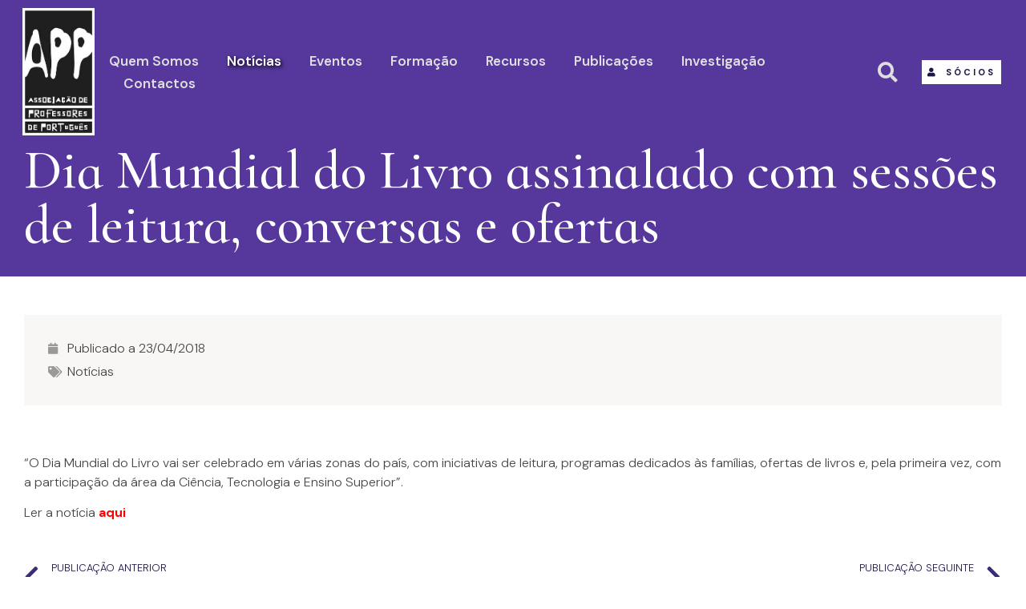

--- FILE ---
content_type: text/html; charset=UTF-8
request_url: https://app.pt/dia-mundial-do-livro-assinalado-com-sessoes-de-leitura-conversas-e-ofertas/
body_size: 17886
content:
<!doctype html>
<html lang="pt-PT">
<head>
	<meta charset="UTF-8">
		<meta name="viewport" content="width=device-width, initial-scale=1">
	<link rel="profile" href="https://gmpg.org/xfn/11">
	<title>APP &#x2d; Dia Mundial do Livro assinalado com sessões de leitura, conversas e ofertas</title>

<!-- The SEO Framework by Sybre Waaijer -->
<meta name="robots" content="max-snippet:-1,max-image-preview:standard,max-video-preview:-1" />
<meta name="description" content="&ldquo;O Dia Mundial do Livro vai ser celebrado em v&aacute;rias zonas do pa&iacute;s, com iniciativas de leitura, programas dedicados &agrave;s fam&iacute;lias, ofertas de livros e&#8230;" />
<meta property="og:image" content="https://app.pt/wp-content/uploads/logo-app-novo-e1623409683504-1.jpg" />
<meta property="og:image:width" content="223" />
<meta property="og:image:height" content="394" />
<meta property="og:locale" content="pt_PT" />
<meta property="og:type" content="article" />
<meta property="og:title" content="Dia Mundial do Livro assinalado com sessões de leitura, conversas e ofertas" />
<meta property="og:description" content="&ldquo;O Dia Mundial do Livro vai ser celebrado em v&aacute;rias zonas do pa&iacute;s, com iniciativas de leitura, programas dedicados &agrave;s fam&iacute;lias, ofertas de livros e, pela primeira vez, com a participa&ccedil;&atilde;o da &aacute;rea da&#8230;" />
<meta property="og:url" content="https://app.pt/dia-mundial-do-livro-assinalado-com-sessoes-de-leitura-conversas-e-ofertas/" />
<meta property="og:site_name" content="APP" />
<meta property="og:updated_time" content="2018-04-23T10:37+00:00" />
<meta property="article:published_time" content="2018-04-23T10:37+00:00" />
<meta property="article:modified_time" content="2018-04-23T10:37+00:00" />
<meta name="twitter:card" content="summary_large_image" />
<meta name="twitter:title" content="Dia Mundial do Livro assinalado com sessões de leitura, conversas e ofertas" />
<meta name="twitter:description" content="&ldquo;O Dia Mundial do Livro vai ser celebrado em v&aacute;rias zonas do pa&iacute;s, com iniciativas de leitura, programas dedicados &agrave;s fam&iacute;lias, ofertas de livros e, pela primeira vez, com a participa&ccedil;&atilde;o da &aacute;rea da&#8230;" />
<meta name="twitter:image" content="https://app.pt/wp-content/uploads/logo-app-novo-e1623409683504-1.jpg" />
<meta name="twitter:image:width" content="223" />
<meta name="twitter:image:height" content="394" />
<link rel="canonical" href="https://app.pt/dia-mundial-do-livro-assinalado-com-sessoes-de-leitura-conversas-e-ofertas/" />
<script type="application/ld+json">{"@context":"https://schema.org","@type":"BreadcrumbList","itemListElement":[{"@type":"ListItem","position":1,"item":{"@id":"https://app.pt/","name":"APP"}},{"@type":"ListItem","position":2,"item":{"@id":"https://app.pt/categoria/noticias/","name":"Not\u00edcias"}},{"@type":"ListItem","position":3,"item":{"@id":"https://app.pt/dia-mundial-do-livro-assinalado-com-sessoes-de-leitura-conversas-e-ofertas/","name":"Dia Mundial do Livro assinalado com sess\u00f5es de leitura, conversas e ofertas"}}]}</script>
<!-- / The SEO Framework by Sybre Waaijer | 25.19ms meta | 58.41ms boot -->

<link rel="alternate" type="application/rss+xml" title="APP &raquo; Feed" href="https://app.pt/feed/" />
<script>
window._wpemojiSettings = {"baseUrl":"https:\/\/s.w.org\/images\/core\/emoji\/14.0.0\/72x72\/","ext":".png","svgUrl":"https:\/\/s.w.org\/images\/core\/emoji\/14.0.0\/svg\/","svgExt":".svg","source":{"concatemoji":"https:\/\/app.pt\/wp-includes\/js\/wp-emoji-release.min.js?ver=5f050f0cf112811705db15a548ffdb19"}};
/*! This file is auto-generated */
!function(e,a,t){var n,r,o,i=a.createElement("canvas"),p=i.getContext&&i.getContext("2d");function s(e,t){var a=String.fromCharCode,e=(p.clearRect(0,0,i.width,i.height),p.fillText(a.apply(this,e),0,0),i.toDataURL());return p.clearRect(0,0,i.width,i.height),p.fillText(a.apply(this,t),0,0),e===i.toDataURL()}function c(e){var t=a.createElement("script");t.src=e,t.defer=t.type="text/javascript",a.getElementsByTagName("head")[0].appendChild(t)}for(o=Array("flag","emoji"),t.supports={everything:!0,everythingExceptFlag:!0},r=0;r<o.length;r++)t.supports[o[r]]=function(e){if(p&&p.fillText)switch(p.textBaseline="top",p.font="600 32px Arial",e){case"flag":return s([127987,65039,8205,9895,65039],[127987,65039,8203,9895,65039])?!1:!s([55356,56826,55356,56819],[55356,56826,8203,55356,56819])&&!s([55356,57332,56128,56423,56128,56418,56128,56421,56128,56430,56128,56423,56128,56447],[55356,57332,8203,56128,56423,8203,56128,56418,8203,56128,56421,8203,56128,56430,8203,56128,56423,8203,56128,56447]);case"emoji":return!s([129777,127995,8205,129778,127999],[129777,127995,8203,129778,127999])}return!1}(o[r]),t.supports.everything=t.supports.everything&&t.supports[o[r]],"flag"!==o[r]&&(t.supports.everythingExceptFlag=t.supports.everythingExceptFlag&&t.supports[o[r]]);t.supports.everythingExceptFlag=t.supports.everythingExceptFlag&&!t.supports.flag,t.DOMReady=!1,t.readyCallback=function(){t.DOMReady=!0},t.supports.everything||(n=function(){t.readyCallback()},a.addEventListener?(a.addEventListener("DOMContentLoaded",n,!1),e.addEventListener("load",n,!1)):(e.attachEvent("onload",n),a.attachEvent("onreadystatechange",function(){"complete"===a.readyState&&t.readyCallback()})),(e=t.source||{}).concatemoji?c(e.concatemoji):e.wpemoji&&e.twemoji&&(c(e.twemoji),c(e.wpemoji)))}(window,document,window._wpemojiSettings);
</script>
<style>
img.wp-smiley,
img.emoji {
	display: inline !important;
	border: none !important;
	box-shadow: none !important;
	height: 1em !important;
	width: 1em !important;
	margin: 0 0.07em !important;
	vertical-align: -0.1em !important;
	background: none !important;
	padding: 0 !important;
}
</style>
	<link rel='stylesheet' id='anwp-pg-styles-css' href='https://app.pt/wp-content/plugins/anwp-post-grid-for-elementor/public/css/styles.min.css?ver=1.0.0' media='all' />
<link rel='stylesheet' id='wp-block-library-css' href='https://app.pt/wp-includes/css/dist/block-library/style.min.css?ver=5f050f0cf112811705db15a548ffdb19' media='all' />
<link rel='stylesheet' id='classic-theme-styles-css' href='https://app.pt/wp-includes/css/classic-themes.min.css?ver=1' media='all' />
<style id='global-styles-inline-css'>
body{--wp--preset--color--black: #000000;--wp--preset--color--cyan-bluish-gray: #abb8c3;--wp--preset--color--white: #ffffff;--wp--preset--color--pale-pink: #f78da7;--wp--preset--color--vivid-red: #cf2e2e;--wp--preset--color--luminous-vivid-orange: #ff6900;--wp--preset--color--luminous-vivid-amber: #fcb900;--wp--preset--color--light-green-cyan: #7bdcb5;--wp--preset--color--vivid-green-cyan: #00d084;--wp--preset--color--pale-cyan-blue: #8ed1fc;--wp--preset--color--vivid-cyan-blue: #0693e3;--wp--preset--color--vivid-purple: #9b51e0;--wp--preset--gradient--vivid-cyan-blue-to-vivid-purple: linear-gradient(135deg,rgba(6,147,227,1) 0%,rgb(155,81,224) 100%);--wp--preset--gradient--light-green-cyan-to-vivid-green-cyan: linear-gradient(135deg,rgb(122,220,180) 0%,rgb(0,208,130) 100%);--wp--preset--gradient--luminous-vivid-amber-to-luminous-vivid-orange: linear-gradient(135deg,rgba(252,185,0,1) 0%,rgba(255,105,0,1) 100%);--wp--preset--gradient--luminous-vivid-orange-to-vivid-red: linear-gradient(135deg,rgba(255,105,0,1) 0%,rgb(207,46,46) 100%);--wp--preset--gradient--very-light-gray-to-cyan-bluish-gray: linear-gradient(135deg,rgb(238,238,238) 0%,rgb(169,184,195) 100%);--wp--preset--gradient--cool-to-warm-spectrum: linear-gradient(135deg,rgb(74,234,220) 0%,rgb(151,120,209) 20%,rgb(207,42,186) 40%,rgb(238,44,130) 60%,rgb(251,105,98) 80%,rgb(254,248,76) 100%);--wp--preset--gradient--blush-light-purple: linear-gradient(135deg,rgb(255,206,236) 0%,rgb(152,150,240) 100%);--wp--preset--gradient--blush-bordeaux: linear-gradient(135deg,rgb(254,205,165) 0%,rgb(254,45,45) 50%,rgb(107,0,62) 100%);--wp--preset--gradient--luminous-dusk: linear-gradient(135deg,rgb(255,203,112) 0%,rgb(199,81,192) 50%,rgb(65,88,208) 100%);--wp--preset--gradient--pale-ocean: linear-gradient(135deg,rgb(255,245,203) 0%,rgb(182,227,212) 50%,rgb(51,167,181) 100%);--wp--preset--gradient--electric-grass: linear-gradient(135deg,rgb(202,248,128) 0%,rgb(113,206,126) 100%);--wp--preset--gradient--midnight: linear-gradient(135deg,rgb(2,3,129) 0%,rgb(40,116,252) 100%);--wp--preset--duotone--dark-grayscale: url('#wp-duotone-dark-grayscale');--wp--preset--duotone--grayscale: url('#wp-duotone-grayscale');--wp--preset--duotone--purple-yellow: url('#wp-duotone-purple-yellow');--wp--preset--duotone--blue-red: url('#wp-duotone-blue-red');--wp--preset--duotone--midnight: url('#wp-duotone-midnight');--wp--preset--duotone--magenta-yellow: url('#wp-duotone-magenta-yellow');--wp--preset--duotone--purple-green: url('#wp-duotone-purple-green');--wp--preset--duotone--blue-orange: url('#wp-duotone-blue-orange');--wp--preset--font-size--small: 13px;--wp--preset--font-size--medium: 20px;--wp--preset--font-size--large: 36px;--wp--preset--font-size--x-large: 42px;--wp--preset--spacing--20: 0.44rem;--wp--preset--spacing--30: 0.67rem;--wp--preset--spacing--40: 1rem;--wp--preset--spacing--50: 1.5rem;--wp--preset--spacing--60: 2.25rem;--wp--preset--spacing--70: 3.38rem;--wp--preset--spacing--80: 5.06rem;}:where(.is-layout-flex){gap: 0.5em;}body .is-layout-flow > .alignleft{float: left;margin-inline-start: 0;margin-inline-end: 2em;}body .is-layout-flow > .alignright{float: right;margin-inline-start: 2em;margin-inline-end: 0;}body .is-layout-flow > .aligncenter{margin-left: auto !important;margin-right: auto !important;}body .is-layout-constrained > .alignleft{float: left;margin-inline-start: 0;margin-inline-end: 2em;}body .is-layout-constrained > .alignright{float: right;margin-inline-start: 2em;margin-inline-end: 0;}body .is-layout-constrained > .aligncenter{margin-left: auto !important;margin-right: auto !important;}body .is-layout-constrained > :where(:not(.alignleft):not(.alignright):not(.alignfull)){max-width: var(--wp--style--global--content-size);margin-left: auto !important;margin-right: auto !important;}body .is-layout-constrained > .alignwide{max-width: var(--wp--style--global--wide-size);}body .is-layout-flex{display: flex;}body .is-layout-flex{flex-wrap: wrap;align-items: center;}body .is-layout-flex > *{margin: 0;}:where(.wp-block-columns.is-layout-flex){gap: 2em;}.has-black-color{color: var(--wp--preset--color--black) !important;}.has-cyan-bluish-gray-color{color: var(--wp--preset--color--cyan-bluish-gray) !important;}.has-white-color{color: var(--wp--preset--color--white) !important;}.has-pale-pink-color{color: var(--wp--preset--color--pale-pink) !important;}.has-vivid-red-color{color: var(--wp--preset--color--vivid-red) !important;}.has-luminous-vivid-orange-color{color: var(--wp--preset--color--luminous-vivid-orange) !important;}.has-luminous-vivid-amber-color{color: var(--wp--preset--color--luminous-vivid-amber) !important;}.has-light-green-cyan-color{color: var(--wp--preset--color--light-green-cyan) !important;}.has-vivid-green-cyan-color{color: var(--wp--preset--color--vivid-green-cyan) !important;}.has-pale-cyan-blue-color{color: var(--wp--preset--color--pale-cyan-blue) !important;}.has-vivid-cyan-blue-color{color: var(--wp--preset--color--vivid-cyan-blue) !important;}.has-vivid-purple-color{color: var(--wp--preset--color--vivid-purple) !important;}.has-black-background-color{background-color: var(--wp--preset--color--black) !important;}.has-cyan-bluish-gray-background-color{background-color: var(--wp--preset--color--cyan-bluish-gray) !important;}.has-white-background-color{background-color: var(--wp--preset--color--white) !important;}.has-pale-pink-background-color{background-color: var(--wp--preset--color--pale-pink) !important;}.has-vivid-red-background-color{background-color: var(--wp--preset--color--vivid-red) !important;}.has-luminous-vivid-orange-background-color{background-color: var(--wp--preset--color--luminous-vivid-orange) !important;}.has-luminous-vivid-amber-background-color{background-color: var(--wp--preset--color--luminous-vivid-amber) !important;}.has-light-green-cyan-background-color{background-color: var(--wp--preset--color--light-green-cyan) !important;}.has-vivid-green-cyan-background-color{background-color: var(--wp--preset--color--vivid-green-cyan) !important;}.has-pale-cyan-blue-background-color{background-color: var(--wp--preset--color--pale-cyan-blue) !important;}.has-vivid-cyan-blue-background-color{background-color: var(--wp--preset--color--vivid-cyan-blue) !important;}.has-vivid-purple-background-color{background-color: var(--wp--preset--color--vivid-purple) !important;}.has-black-border-color{border-color: var(--wp--preset--color--black) !important;}.has-cyan-bluish-gray-border-color{border-color: var(--wp--preset--color--cyan-bluish-gray) !important;}.has-white-border-color{border-color: var(--wp--preset--color--white) !important;}.has-pale-pink-border-color{border-color: var(--wp--preset--color--pale-pink) !important;}.has-vivid-red-border-color{border-color: var(--wp--preset--color--vivid-red) !important;}.has-luminous-vivid-orange-border-color{border-color: var(--wp--preset--color--luminous-vivid-orange) !important;}.has-luminous-vivid-amber-border-color{border-color: var(--wp--preset--color--luminous-vivid-amber) !important;}.has-light-green-cyan-border-color{border-color: var(--wp--preset--color--light-green-cyan) !important;}.has-vivid-green-cyan-border-color{border-color: var(--wp--preset--color--vivid-green-cyan) !important;}.has-pale-cyan-blue-border-color{border-color: var(--wp--preset--color--pale-cyan-blue) !important;}.has-vivid-cyan-blue-border-color{border-color: var(--wp--preset--color--vivid-cyan-blue) !important;}.has-vivid-purple-border-color{border-color: var(--wp--preset--color--vivid-purple) !important;}.has-vivid-cyan-blue-to-vivid-purple-gradient-background{background: var(--wp--preset--gradient--vivid-cyan-blue-to-vivid-purple) !important;}.has-light-green-cyan-to-vivid-green-cyan-gradient-background{background: var(--wp--preset--gradient--light-green-cyan-to-vivid-green-cyan) !important;}.has-luminous-vivid-amber-to-luminous-vivid-orange-gradient-background{background: var(--wp--preset--gradient--luminous-vivid-amber-to-luminous-vivid-orange) !important;}.has-luminous-vivid-orange-to-vivid-red-gradient-background{background: var(--wp--preset--gradient--luminous-vivid-orange-to-vivid-red) !important;}.has-very-light-gray-to-cyan-bluish-gray-gradient-background{background: var(--wp--preset--gradient--very-light-gray-to-cyan-bluish-gray) !important;}.has-cool-to-warm-spectrum-gradient-background{background: var(--wp--preset--gradient--cool-to-warm-spectrum) !important;}.has-blush-light-purple-gradient-background{background: var(--wp--preset--gradient--blush-light-purple) !important;}.has-blush-bordeaux-gradient-background{background: var(--wp--preset--gradient--blush-bordeaux) !important;}.has-luminous-dusk-gradient-background{background: var(--wp--preset--gradient--luminous-dusk) !important;}.has-pale-ocean-gradient-background{background: var(--wp--preset--gradient--pale-ocean) !important;}.has-electric-grass-gradient-background{background: var(--wp--preset--gradient--electric-grass) !important;}.has-midnight-gradient-background{background: var(--wp--preset--gradient--midnight) !important;}.has-small-font-size{font-size: var(--wp--preset--font-size--small) !important;}.has-medium-font-size{font-size: var(--wp--preset--font-size--medium) !important;}.has-large-font-size{font-size: var(--wp--preset--font-size--large) !important;}.has-x-large-font-size{font-size: var(--wp--preset--font-size--x-large) !important;}
.wp-block-navigation a:where(:not(.wp-element-button)){color: inherit;}
:where(.wp-block-columns.is-layout-flex){gap: 2em;}
.wp-block-pullquote{font-size: 1.5em;line-height: 1.6;}
</style>
<link rel='stylesheet' id='ivory-search-styles-css' href='https://app.pt/wp-content/plugins/add-search-to-menu/public/css/ivory-search.min.css?ver=5.4.10' media='all' />
<link rel='stylesheet' id='hello-elementor-theme-style-css' href='https://app.pt/wp-content/themes/hello-elementor/theme.min.css?ver=2.6.1' media='all' />
<link rel='stylesheet' id='hello-elementor-child-style-css' href='https://app.pt/wp-content/themes/Pinlion/style.css?ver=1.0.0' media='all' />
<link rel='stylesheet' id='tit-priv-css' href='https://app.pt/wp-content/themes/Pinlion/titulos-priv.css?ver=5f050f0cf112811705db15a548ffdb19' media='all' />
<link rel='stylesheet' id='hello-elementor-css' href='https://app.pt/wp-content/themes/hello-elementor/style.min.css?ver=2.6.1' media='all' />
<link rel='stylesheet' id='elementor-icons-css' href='https://app.pt/wp-content/plugins/elementor/assets/lib/eicons/css/elementor-icons.min.css?ver=5.16.0' media='all' />
<link rel='stylesheet' id='elementor-frontend-legacy-css' href='https://app.pt/wp-content/plugins/elementor/assets/css/frontend-legacy.min.css?ver=3.9.2' media='all' />
<link rel='stylesheet' id='elementor-frontend-css' href='https://app.pt/wp-content/plugins/elementor/assets/css/frontend.min.css?ver=3.9.2' media='all' />
<style id='elementor-frontend-inline-css'>
.elementor-4115 .elementor-element.elementor-element-4f9a7395:not(.elementor-motion-effects-element-type-background), .elementor-4115 .elementor-element.elementor-element-4f9a7395 > .elementor-motion-effects-container > .elementor-motion-effects-layer{background-image:url("https://app.pt/wp-content/uploads/back-transparente.png");}
</style>
<link rel='stylesheet' id='elementor-post-504-css' href='https://app.pt/wp-content/uploads/elementor/css/post-504.css?ver=1672830890' media='all' />
<link rel='stylesheet' id='elementor-pro-css' href='https://app.pt/wp-content/plugins/elementor-pro/assets/css/frontend.min.css?ver=3.9.2' media='all' />
<link rel='stylesheet' id='font-awesome-5-all-css' href='https://app.pt/wp-content/plugins/elementor/assets/lib/font-awesome/css/all.min.css?ver=3.9.2' media='all' />
<link rel='stylesheet' id='font-awesome-4-shim-css' href='https://app.pt/wp-content/plugins/elementor/assets/lib/font-awesome/css/v4-shims.min.css?ver=3.9.2' media='all' />
<link rel='stylesheet' id='elementor-post-550-css' href='https://app.pt/wp-content/uploads/elementor/css/post-550.css?ver=1705596722' media='all' />
<link rel='stylesheet' id='elementor-post-553-css' href='https://app.pt/wp-content/uploads/elementor/css/post-553.css?ver=1759510372' media='all' />
<link rel='stylesheet' id='elementor-post-4115-css' href='https://app.pt/wp-content/uploads/elementor/css/post-4115.css?ver=1672830992' media='all' />
<link rel='stylesheet' id='mimetypes-link-icons-css' href='https://app.pt/wp-content/plugins/mimetypes-link-icons/css/style.php?cssvars=bXRsaV9oZWlnaHQ9MjQmbXRsaV9pbWFnZV90eXBlPXBuZyZtdGxpX2xlZnRvcnJpZ2h0PXJpZ2h0JmFjdGl2ZV90eXBlcz1jc3Z8ZG9jfGRvY3h8b2RwfG9kc3xvZHR8cGRmfHhsc3x4bHN4&#038;ver=3.0' media='all' />
<link rel='stylesheet' id='google-fonts-1-css' href='https://fonts.googleapis.com/css?family=DM+Sans%3A100%2C100italic%2C200%2C200italic%2C300%2C300italic%2C400%2C400italic%2C500%2C500italic%2C600%2C600italic%2C700%2C700italic%2C800%2C800italic%2C900%2C900italic%7CCormorant+Infant%3A100%2C100italic%2C200%2C200italic%2C300%2C300italic%2C400%2C400italic%2C500%2C500italic%2C600%2C600italic%2C700%2C700italic%2C800%2C800italic%2C900%2C900italic&#038;display=auto&#038;ver=5f050f0cf112811705db15a548ffdb19' media='all' />
<link rel='stylesheet' id='elementor-icons-shared-0-css' href='https://app.pt/wp-content/plugins/elementor/assets/lib/font-awesome/css/fontawesome.min.css?ver=5.15.3' media='all' />
<link rel='stylesheet' id='elementor-icons-fa-solid-css' href='https://app.pt/wp-content/plugins/elementor/assets/lib/font-awesome/css/solid.min.css?ver=5.15.3' media='all' />
<link rel='stylesheet' id='elementor-icons-fa-brands-css' href='https://app.pt/wp-content/plugins/elementor/assets/lib/font-awesome/css/brands.min.css?ver=5.15.3' media='all' />
<link rel="preconnect" href="https://fonts.gstatic.com/" crossorigin><script src='https://app.pt/wp-content/plugins/elementor/assets/lib/font-awesome/js/v4-shims.min.js?ver=3.9.2' id='font-awesome-4-shim-js'></script>
<script src='https://app.pt/wp-includes/js/jquery/jquery.min.js?ver=3.6.1' id='jquery-core-js'></script>
<script src='https://app.pt/wp-includes/js/jquery/jquery-migrate.min.js?ver=3.3.2' id='jquery-migrate-js'></script>
<link rel="https://api.w.org/" href="https://app.pt/wp-json/" /><link rel="alternate" type="application/json" href="https://app.pt/wp-json/wp/v2/posts/9586" /><link rel="EditURI" type="application/rsd+xml" title="RSD" href="https://app.pt/xmlrpc.php?rsd" />
<link rel="wlwmanifest" type="application/wlwmanifest+xml" href="https://app.pt/wp-includes/wlwmanifest.xml" />
<link rel="alternate" type="application/json+oembed" href="https://app.pt/wp-json/oembed/1.0/embed?url=https%3A%2F%2Fapp.pt%2Fdia-mundial-do-livro-assinalado-com-sessoes-de-leitura-conversas-e-ofertas%2F" />
<link rel="alternate" type="text/xml+oembed" href="https://app.pt/wp-json/oembed/1.0/embed?url=https%3A%2F%2Fapp.pt%2Fdia-mundial-do-livro-assinalado-com-sessoes-de-leitura-conversas-e-ofertas%2F&#038;format=xml" />
<script type="text/javascript">
(function(url){
	if(/(?:Chrome\/26\.0\.1410\.63 Safari\/537\.31|WordfenceTestMonBot)/.test(navigator.userAgent)){ return; }
	var addEvent = function(evt, handler) {
		if (window.addEventListener) {
			document.addEventListener(evt, handler, false);
		} else if (window.attachEvent) {
			document.attachEvent('on' + evt, handler);
		}
	};
	var removeEvent = function(evt, handler) {
		if (window.removeEventListener) {
			document.removeEventListener(evt, handler, false);
		} else if (window.detachEvent) {
			document.detachEvent('on' + evt, handler);
		}
	};
	var evts = 'contextmenu dblclick drag dragend dragenter dragleave dragover dragstart drop keydown keypress keyup mousedown mousemove mouseout mouseover mouseup mousewheel scroll'.split(' ');
	var logHuman = function() {
		if (window.wfLogHumanRan) { return; }
		window.wfLogHumanRan = true;
		var wfscr = document.createElement('script');
		wfscr.type = 'text/javascript';
		wfscr.async = true;
		wfscr.src = url + '&r=' + Math.random();
		(document.getElementsByTagName('head')[0]||document.getElementsByTagName('body')[0]).appendChild(wfscr);
		for (var i = 0; i < evts.length; i++) {
			removeEvent(evts[i], logHuman);
		}
	};
	for (var i = 0; i < evts.length; i++) {
		addEvent(evts[i], logHuman);
	}
})('//app.pt/?wordfence_lh=1&hid=A4BDC083BEF7F3698AF250CF3D8D9859');
</script><link rel="icon" href="https://app.pt/wp-content/uploads/app_icon.png" sizes="32x32" />
<link rel="icon" href="https://app.pt/wp-content/uploads/app_icon.png" sizes="192x192" />
<link rel="apple-touch-icon" href="https://app.pt/wp-content/uploads/app_icon.png" />
<meta name="msapplication-TileImage" content="https://app.pt/wp-content/uploads/app_icon.png" />

<!-- BEGIN AIWP v5.9.1 Google Analytics 4 - https://deconf.com/analytics-insights-for-wordpress/ -->
<script async src="https://www.googletagmanager.com/gtag/js?id=G-4RBYL3V8W3"></script>
<script>
  window.dataLayer = window.dataLayer || [];
  function gtag(){dataLayer.push(arguments);}
  gtag('js', new Date());
  gtag('config', 'G-4RBYL3V8W3');
  if (window.performance) {
    var timeSincePageLoad = Math.round(performance.now());
    gtag('event', 'timing_complete', {
      'name': 'load',
      'value': timeSincePageLoad,
      'event_category': 'JS Dependencies'
    });
  }
</script>
<!-- END AIWP Google Analytics 4 -->
</head>
<body class="post-template-default single single-post postid-9586 single-format-standard wp-custom-logo hello-elementor theme--hello-elementor elementor-default elementor-kit-504 elementor-page-4115">

<svg xmlns="http://www.w3.org/2000/svg" viewBox="0 0 0 0" width="0" height="0" focusable="false" role="none" style="visibility: hidden; position: absolute; left: -9999px; overflow: hidden;" ><defs><filter id="wp-duotone-dark-grayscale"><feColorMatrix color-interpolation-filters="sRGB" type="matrix" values=" .299 .587 .114 0 0 .299 .587 .114 0 0 .299 .587 .114 0 0 .299 .587 .114 0 0 " /><feComponentTransfer color-interpolation-filters="sRGB" ><feFuncR type="table" tableValues="0 0.49803921568627" /><feFuncG type="table" tableValues="0 0.49803921568627" /><feFuncB type="table" tableValues="0 0.49803921568627" /><feFuncA type="table" tableValues="1 1" /></feComponentTransfer><feComposite in2="SourceGraphic" operator="in" /></filter></defs></svg><svg xmlns="http://www.w3.org/2000/svg" viewBox="0 0 0 0" width="0" height="0" focusable="false" role="none" style="visibility: hidden; position: absolute; left: -9999px; overflow: hidden;" ><defs><filter id="wp-duotone-grayscale"><feColorMatrix color-interpolation-filters="sRGB" type="matrix" values=" .299 .587 .114 0 0 .299 .587 .114 0 0 .299 .587 .114 0 0 .299 .587 .114 0 0 " /><feComponentTransfer color-interpolation-filters="sRGB" ><feFuncR type="table" tableValues="0 1" /><feFuncG type="table" tableValues="0 1" /><feFuncB type="table" tableValues="0 1" /><feFuncA type="table" tableValues="1 1" /></feComponentTransfer><feComposite in2="SourceGraphic" operator="in" /></filter></defs></svg><svg xmlns="http://www.w3.org/2000/svg" viewBox="0 0 0 0" width="0" height="0" focusable="false" role="none" style="visibility: hidden; position: absolute; left: -9999px; overflow: hidden;" ><defs><filter id="wp-duotone-purple-yellow"><feColorMatrix color-interpolation-filters="sRGB" type="matrix" values=" .299 .587 .114 0 0 .299 .587 .114 0 0 .299 .587 .114 0 0 .299 .587 .114 0 0 " /><feComponentTransfer color-interpolation-filters="sRGB" ><feFuncR type="table" tableValues="0.54901960784314 0.98823529411765" /><feFuncG type="table" tableValues="0 1" /><feFuncB type="table" tableValues="0.71764705882353 0.25490196078431" /><feFuncA type="table" tableValues="1 1" /></feComponentTransfer><feComposite in2="SourceGraphic" operator="in" /></filter></defs></svg><svg xmlns="http://www.w3.org/2000/svg" viewBox="0 0 0 0" width="0" height="0" focusable="false" role="none" style="visibility: hidden; position: absolute; left: -9999px; overflow: hidden;" ><defs><filter id="wp-duotone-blue-red"><feColorMatrix color-interpolation-filters="sRGB" type="matrix" values=" .299 .587 .114 0 0 .299 .587 .114 0 0 .299 .587 .114 0 0 .299 .587 .114 0 0 " /><feComponentTransfer color-interpolation-filters="sRGB" ><feFuncR type="table" tableValues="0 1" /><feFuncG type="table" tableValues="0 0.27843137254902" /><feFuncB type="table" tableValues="0.5921568627451 0.27843137254902" /><feFuncA type="table" tableValues="1 1" /></feComponentTransfer><feComposite in2="SourceGraphic" operator="in" /></filter></defs></svg><svg xmlns="http://www.w3.org/2000/svg" viewBox="0 0 0 0" width="0" height="0" focusable="false" role="none" style="visibility: hidden; position: absolute; left: -9999px; overflow: hidden;" ><defs><filter id="wp-duotone-midnight"><feColorMatrix color-interpolation-filters="sRGB" type="matrix" values=" .299 .587 .114 0 0 .299 .587 .114 0 0 .299 .587 .114 0 0 .299 .587 .114 0 0 " /><feComponentTransfer color-interpolation-filters="sRGB" ><feFuncR type="table" tableValues="0 0" /><feFuncG type="table" tableValues="0 0.64705882352941" /><feFuncB type="table" tableValues="0 1" /><feFuncA type="table" tableValues="1 1" /></feComponentTransfer><feComposite in2="SourceGraphic" operator="in" /></filter></defs></svg><svg xmlns="http://www.w3.org/2000/svg" viewBox="0 0 0 0" width="0" height="0" focusable="false" role="none" style="visibility: hidden; position: absolute; left: -9999px; overflow: hidden;" ><defs><filter id="wp-duotone-magenta-yellow"><feColorMatrix color-interpolation-filters="sRGB" type="matrix" values=" .299 .587 .114 0 0 .299 .587 .114 0 0 .299 .587 .114 0 0 .299 .587 .114 0 0 " /><feComponentTransfer color-interpolation-filters="sRGB" ><feFuncR type="table" tableValues="0.78039215686275 1" /><feFuncG type="table" tableValues="0 0.94901960784314" /><feFuncB type="table" tableValues="0.35294117647059 0.47058823529412" /><feFuncA type="table" tableValues="1 1" /></feComponentTransfer><feComposite in2="SourceGraphic" operator="in" /></filter></defs></svg><svg xmlns="http://www.w3.org/2000/svg" viewBox="0 0 0 0" width="0" height="0" focusable="false" role="none" style="visibility: hidden; position: absolute; left: -9999px; overflow: hidden;" ><defs><filter id="wp-duotone-purple-green"><feColorMatrix color-interpolation-filters="sRGB" type="matrix" values=" .299 .587 .114 0 0 .299 .587 .114 0 0 .299 .587 .114 0 0 .299 .587 .114 0 0 " /><feComponentTransfer color-interpolation-filters="sRGB" ><feFuncR type="table" tableValues="0.65098039215686 0.40392156862745" /><feFuncG type="table" tableValues="0 1" /><feFuncB type="table" tableValues="0.44705882352941 0.4" /><feFuncA type="table" tableValues="1 1" /></feComponentTransfer><feComposite in2="SourceGraphic" operator="in" /></filter></defs></svg><svg xmlns="http://www.w3.org/2000/svg" viewBox="0 0 0 0" width="0" height="0" focusable="false" role="none" style="visibility: hidden; position: absolute; left: -9999px; overflow: hidden;" ><defs><filter id="wp-duotone-blue-orange"><feColorMatrix color-interpolation-filters="sRGB" type="matrix" values=" .299 .587 .114 0 0 .299 .587 .114 0 0 .299 .587 .114 0 0 .299 .587 .114 0 0 " /><feComponentTransfer color-interpolation-filters="sRGB" ><feFuncR type="table" tableValues="0.098039215686275 1" /><feFuncG type="table" tableValues="0 0.66274509803922" /><feFuncB type="table" tableValues="0.84705882352941 0.41960784313725" /><feFuncA type="table" tableValues="1 1" /></feComponentTransfer><feComposite in2="SourceGraphic" operator="in" /></filter></defs></svg>
<a class="skip-link screen-reader-text" href="#content">
	Skip to content</a>

		<div data-elementor-type="header" data-elementor-id="550" class="elementor elementor-550 elementor-location-header">
					<div class="elementor-section-wrap">
								<header class="elementor-section elementor-top-section elementor-element elementor-element-b86f3fa elementor-section-full_width elementor-section-height-min-height sticky-header elementor-section-height-default elementor-section-items-middle" data-id="b86f3fa" data-element_type="section" data-settings="{&quot;sticky&quot;:&quot;top&quot;,&quot;sticky_effects_offset&quot;:90,&quot;sticky_on&quot;:[&quot;desktop&quot;,&quot;tablet&quot;,&quot;mobile&quot;],&quot;sticky_offset&quot;:0}">
						<div class="elementor-container elementor-column-gap-default">
							<div class="elementor-row">
					<div class="elementor-column elementor-col-33 elementor-top-column elementor-element elementor-element-22326bc" data-id="22326bc" data-element_type="column">
			<div class="elementor-column-wrap elementor-element-populated">
							<div class="elementor-widget-wrap">
						<div class="elementor-element elementor-element-8de2362 elementor-widget__width-auto elementor-widget-tablet__width-initial elementor-widget-mobile__width-initial logo elementor-widget elementor-widget-image" data-id="8de2362" data-element_type="widget" data-widget_type="image.default">
				<div class="elementor-widget-container">
								<div class="elementor-image">
													<a href="https://app.pt">
							<img width="223" height="394" src="https://app.pt/wp-content/uploads/logo-app-novo-e1623409683504-1.jpg" class="attachment-full size-full wp-image-17126" alt="" loading="lazy" srcset="https://app.pt/wp-content/uploads/logo-app-novo-e1623409683504-1.jpg 223w, https://app.pt/wp-content/uploads/logo-app-novo-e1623409683504-1-170x300.jpg 170w" sizes="(max-width: 223px) 100vw, 223px" />								</a>
														</div>
						</div>
				</div>
						</div>
					</div>
		</div>
				<div class="elementor-column elementor-col-33 elementor-top-column elementor-element elementor-element-c018b23" data-id="c018b23" data-element_type="column">
			<div class="elementor-column-wrap elementor-element-populated">
							<div class="elementor-widget-wrap">
						<div class="elementor-element elementor-element-21b7d43 elementor-nav-menu__align-left elementor-nav-menu--stretch elementor-widget-tablet__width-initial elementor-widget__width-auto elementor-nav-menu--dropdown-tablet elementor-nav-menu__text-align-aside elementor-nav-menu--toggle elementor-nav-menu--burger elementor-widget elementor-widget-nav-menu" data-id="21b7d43" data-element_type="widget" data-settings="{&quot;full_width&quot;:&quot;stretch&quot;,&quot;layout&quot;:&quot;horizontal&quot;,&quot;submenu_icon&quot;:{&quot;value&quot;:&quot;&lt;i class=\&quot;fas fa-caret-down\&quot;&gt;&lt;\/i&gt;&quot;,&quot;library&quot;:&quot;fa-solid&quot;},&quot;toggle&quot;:&quot;burger&quot;}" data-widget_type="nav-menu.default">
				<div class="elementor-widget-container">
						<nav migration_allowed="1" migrated="0" class="elementor-nav-menu--main elementor-nav-menu__container elementor-nav-menu--layout-horizontal e--pointer-none">
				<ul id="menu-1-21b7d43" class="elementor-nav-menu"><li class="menu-item menu-item-type-custom menu-item-object-custom menu-item-has-children menu-item-578"><a href="#" class="elementor-item elementor-item-anchor">Quem Somos</a>
<ul class="sub-menu elementor-nav-menu--dropdown">
	<li class="menu-item menu-item-type-post_type menu-item-object-page menu-item-3558"><a href="https://app.pt/quem-somos/apresentacao/" class="elementor-sub-item">Apresentação</a></li>
	<li class="menu-item menu-item-type-post_type menu-item-object-page menu-item-2779"><a href="https://app.pt/quem-somos/estatutos/" class="elementor-sub-item">Estatutos</a></li>
	<li class="menu-item menu-item-type-post_type menu-item-object-post menu-item-18805"><a href="https://app.pt/?p=18782" class="elementor-sub-item">Atividades</a></li>
	<li class="menu-item menu-item-type-post_type menu-item-object-post menu-item-18804"><a href="https://app.pt/parceiros/" class="elementor-sub-item">Parceiros</a></li>
</ul>
</li>
<li class="menu-item menu-item-type-taxonomy menu-item-object-category current-post-ancestor current-menu-parent current-post-parent menu-item-14652"><a href="https://app.pt/categoria/noticias/" class="elementor-item">Notícias</a></li>
<li class="menu-item menu-item-type-custom menu-item-object-custom menu-item-has-children menu-item-580"><a href="#" class="elementor-item elementor-item-anchor">Eventos</a>
<ul class="sub-menu elementor-nav-menu--dropdown">
	<li class="menu-item menu-item-type-taxonomy menu-item-object-category menu-item-14653"><a href="https://app.pt/categoria/eventos/encontros-nacionais/" class="elementor-sub-item">Encontros Nacionais</a></li>
	<li class="menu-item menu-item-type-taxonomy menu-item-object-category menu-item-14654"><a href="https://app.pt/categoria/eventos/jornadas/" class="elementor-sub-item">Jornadas</a></li>
	<li class="menu-item menu-item-type-post_type menu-item-object-page menu-item-23460"><a href="https://app.pt/eventos/olimpiadas-da-lingua-portuguesa/" class="elementor-sub-item">Olimpíadas da Língua Portuguesa</a></li>
	<li class="menu-item menu-item-type-taxonomy menu-item-object-category menu-item-29138"><a href="https://app.pt/categoria/eventos/debates-app/" class="elementor-sub-item">Debates | APP</a></li>
	<li class="menu-item menu-item-type-taxonomy menu-item-object-category menu-item-14655"><a href="https://app.pt/categoria/eventos/outros-eventos/" class="elementor-sub-item">Outros Eventos</a></li>
</ul>
</li>
<li class="menu-item menu-item-type-custom menu-item-object-custom menu-item-has-children menu-item-581"><a href="#" class="elementor-item elementor-item-anchor">Formação</a>
<ul class="sub-menu elementor-nav-menu--dropdown">
	<li class="menu-item menu-item-type-post_type menu-item-object-page menu-item-3952"><a href="https://app.pt/formacao/centro-de-formacao/" class="elementor-sub-item">Centro de Formação</a></li>
	<li class="menu-item menu-item-type-taxonomy menu-item-object-category menu-item-14938"><a href="https://app.pt/categoria/acoes-de-formacao/" class="elementor-sub-item">Ações de Formação</a></li>
</ul>
</li>
<li class="menu-item menu-item-type-custom menu-item-object-custom menu-item-has-children menu-item-582"><a href="#" class="elementor-item elementor-item-anchor">Recursos</a>
<ul class="sub-menu elementor-nav-menu--dropdown">
	<li class="menu-item menu-item-type-custom menu-item-object-custom menu-item-29279"><a target="_blank" rel="noopener" href="https://appform.pt/BiblioAPP/" class="elementor-sub-item">Biblioteca da APP e do Ciberdúvidas</a></li>
	<li class="menu-item menu-item-type-taxonomy menu-item-object-category menu-item-21836"><a href="https://app.pt/categoria/recursos-pedagogicos/" class="elementor-sub-item">Recursos Pedagógicos</a></li>
	<li class="menu-item menu-item-type-taxonomy menu-item-object-category menu-item-14657"><a href="https://app.pt/categoria/projetos/" class="elementor-sub-item">Projetos</a></li>
	<li class="menu-item menu-item-type-post_type menu-item-object-page menu-item-3923"><a href="https://app.pt/recursos/pareceres/" class="elementor-sub-item">Pareceres</a></li>
	<li class="menu-item menu-item-type-taxonomy menu-item-object-category menu-item-14661"><a href="https://app.pt/categoria/textos-para-reflexao/" class="elementor-sub-item">Textos para Reflexão</a></li>
	<li class="menu-item menu-item-type-post_type menu-item-object-post menu-item-22277"><a href="https://app.pt/gramatica-pr/" class="elementor-sub-item">Consultório Gramatical</a></li>
	<li class="menu-item menu-item-type-taxonomy menu-item-object-category menu-item-17390"><a href="https://app.pt/categoria/atreve-te/" class="elementor-sub-item">Atreve-te!</a></li>
	<li class="menu-item menu-item-type-taxonomy menu-item-object-category menu-item-26170"><a href="https://app.pt/categoria/videos/" class="elementor-sub-item">Vídeos</a></li>
	<li class="menu-item menu-item-type-post_type menu-item-object-post menu-item-19094"><a href="https://app.pt/sitios-da-internet/" class="elementor-sub-item">Sítios da Internet</a></li>
	<li class="menu-item menu-item-type-post_type menu-item-object-page menu-item-3676"><a href="https://app.pt/recursos/loja-virtual/" class="elementor-sub-item">Loja</a></li>
	<li class="menu-item menu-item-type-post_type menu-item-object-page menu-item-15803"><a href="https://app.pt/recursos/arquivo/" class="elementor-sub-item">Arquivo</a></li>
</ul>
</li>
<li class="menu-item menu-item-type-custom menu-item-object-custom menu-item-has-children menu-item-583"><a href="#" class="elementor-item elementor-item-anchor">Publicações</a>
<ul class="sub-menu elementor-nav-menu--dropdown">
	<li class="menu-item menu-item-type-taxonomy menu-item-object-category menu-item-14804"><a href="https://app.pt/categoria/publicacoes/boletim-dos-socios/" class="elementor-sub-item">Boletim dos Sócios</a></li>
	<li class="menu-item menu-item-type-taxonomy menu-item-object-category menu-item-14656"><a href="https://app.pt/categoria/publicacoes/noticiarios/" class="elementor-sub-item">Noticiários</a></li>
	<li class="menu-item menu-item-type-custom menu-item-object-custom menu-item-14659"><a target="_blank" rel="noopener" href="https://palavras.appform.pt/ojs/index.php/revista/issue/archive" class="elementor-sub-item">Palavras &#8211; Revista em Linha</a></li>
	<li class="menu-item menu-item-type-taxonomy menu-item-object-category menu-item-14658"><a href="https://app.pt/categoria/publicacoes/revista-palavras/" class="elementor-sub-item">Revista Palavras</a></li>
</ul>
</li>
<li class="menu-item menu-item-type-custom menu-item-object-custom menu-item-has-children menu-item-584"><a href="#" class="elementor-item elementor-item-anchor">Investigação</a>
<ul class="sub-menu elementor-nav-menu--dropdown">
	<li class="menu-item menu-item-type-post_type menu-item-object-post menu-item-19089"><a href="https://app.pt/nucleo-de-investigacao-em-didatica/" class="elementor-sub-item">Núcleo de Investigação em Didática</a></li>
</ul>
</li>
<li class="menu-item menu-item-type-post_type menu-item-object-page menu-item-4006"><a href="https://app.pt/contactos/" class="elementor-item">Contactos</a></li>
</ul>			</nav>
					<div class="elementor-menu-toggle" role="button" tabindex="0" aria-label="Menu Toggle" aria-expanded="false">
			<i aria-hidden="true" role="presentation" class="elementor-menu-toggle__icon--open eicon-menu-bar"></i><i aria-hidden="true" role="presentation" class="elementor-menu-toggle__icon--close eicon-close"></i>			<span class="elementor-screen-only">Menu</span>
		</div>
					<nav class="elementor-nav-menu--dropdown elementor-nav-menu__container" aria-hidden="true">
				<ul id="menu-2-21b7d43" class="elementor-nav-menu"><li class="menu-item menu-item-type-custom menu-item-object-custom menu-item-has-children menu-item-578"><a href="#" class="elementor-item elementor-item-anchor" tabindex="-1">Quem Somos</a>
<ul class="sub-menu elementor-nav-menu--dropdown">
	<li class="menu-item menu-item-type-post_type menu-item-object-page menu-item-3558"><a href="https://app.pt/quem-somos/apresentacao/" class="elementor-sub-item" tabindex="-1">Apresentação</a></li>
	<li class="menu-item menu-item-type-post_type menu-item-object-page menu-item-2779"><a href="https://app.pt/quem-somos/estatutos/" class="elementor-sub-item" tabindex="-1">Estatutos</a></li>
	<li class="menu-item menu-item-type-post_type menu-item-object-post menu-item-18805"><a href="https://app.pt/?p=18782" class="elementor-sub-item" tabindex="-1">Atividades</a></li>
	<li class="menu-item menu-item-type-post_type menu-item-object-post menu-item-18804"><a href="https://app.pt/parceiros/" class="elementor-sub-item" tabindex="-1">Parceiros</a></li>
</ul>
</li>
<li class="menu-item menu-item-type-taxonomy menu-item-object-category current-post-ancestor current-menu-parent current-post-parent menu-item-14652"><a href="https://app.pt/categoria/noticias/" class="elementor-item" tabindex="-1">Notícias</a></li>
<li class="menu-item menu-item-type-custom menu-item-object-custom menu-item-has-children menu-item-580"><a href="#" class="elementor-item elementor-item-anchor" tabindex="-1">Eventos</a>
<ul class="sub-menu elementor-nav-menu--dropdown">
	<li class="menu-item menu-item-type-taxonomy menu-item-object-category menu-item-14653"><a href="https://app.pt/categoria/eventos/encontros-nacionais/" class="elementor-sub-item" tabindex="-1">Encontros Nacionais</a></li>
	<li class="menu-item menu-item-type-taxonomy menu-item-object-category menu-item-14654"><a href="https://app.pt/categoria/eventos/jornadas/" class="elementor-sub-item" tabindex="-1">Jornadas</a></li>
	<li class="menu-item menu-item-type-post_type menu-item-object-page menu-item-23460"><a href="https://app.pt/eventos/olimpiadas-da-lingua-portuguesa/" class="elementor-sub-item" tabindex="-1">Olimpíadas da Língua Portuguesa</a></li>
	<li class="menu-item menu-item-type-taxonomy menu-item-object-category menu-item-29138"><a href="https://app.pt/categoria/eventos/debates-app/" class="elementor-sub-item" tabindex="-1">Debates | APP</a></li>
	<li class="menu-item menu-item-type-taxonomy menu-item-object-category menu-item-14655"><a href="https://app.pt/categoria/eventos/outros-eventos/" class="elementor-sub-item" tabindex="-1">Outros Eventos</a></li>
</ul>
</li>
<li class="menu-item menu-item-type-custom menu-item-object-custom menu-item-has-children menu-item-581"><a href="#" class="elementor-item elementor-item-anchor" tabindex="-1">Formação</a>
<ul class="sub-menu elementor-nav-menu--dropdown">
	<li class="menu-item menu-item-type-post_type menu-item-object-page menu-item-3952"><a href="https://app.pt/formacao/centro-de-formacao/" class="elementor-sub-item" tabindex="-1">Centro de Formação</a></li>
	<li class="menu-item menu-item-type-taxonomy menu-item-object-category menu-item-14938"><a href="https://app.pt/categoria/acoes-de-formacao/" class="elementor-sub-item" tabindex="-1">Ações de Formação</a></li>
</ul>
</li>
<li class="menu-item menu-item-type-custom menu-item-object-custom menu-item-has-children menu-item-582"><a href="#" class="elementor-item elementor-item-anchor" tabindex="-1">Recursos</a>
<ul class="sub-menu elementor-nav-menu--dropdown">
	<li class="menu-item menu-item-type-custom menu-item-object-custom menu-item-29279"><a target="_blank" rel="noopener" href="https://appform.pt/BiblioAPP/" class="elementor-sub-item" tabindex="-1">Biblioteca da APP e do Ciberdúvidas</a></li>
	<li class="menu-item menu-item-type-taxonomy menu-item-object-category menu-item-21836"><a href="https://app.pt/categoria/recursos-pedagogicos/" class="elementor-sub-item" tabindex="-1">Recursos Pedagógicos</a></li>
	<li class="menu-item menu-item-type-taxonomy menu-item-object-category menu-item-14657"><a href="https://app.pt/categoria/projetos/" class="elementor-sub-item" tabindex="-1">Projetos</a></li>
	<li class="menu-item menu-item-type-post_type menu-item-object-page menu-item-3923"><a href="https://app.pt/recursos/pareceres/" class="elementor-sub-item" tabindex="-1">Pareceres</a></li>
	<li class="menu-item menu-item-type-taxonomy menu-item-object-category menu-item-14661"><a href="https://app.pt/categoria/textos-para-reflexao/" class="elementor-sub-item" tabindex="-1">Textos para Reflexão</a></li>
	<li class="menu-item menu-item-type-post_type menu-item-object-post menu-item-22277"><a href="https://app.pt/gramatica-pr/" class="elementor-sub-item" tabindex="-1">Consultório Gramatical</a></li>
	<li class="menu-item menu-item-type-taxonomy menu-item-object-category menu-item-17390"><a href="https://app.pt/categoria/atreve-te/" class="elementor-sub-item" tabindex="-1">Atreve-te!</a></li>
	<li class="menu-item menu-item-type-taxonomy menu-item-object-category menu-item-26170"><a href="https://app.pt/categoria/videos/" class="elementor-sub-item" tabindex="-1">Vídeos</a></li>
	<li class="menu-item menu-item-type-post_type menu-item-object-post menu-item-19094"><a href="https://app.pt/sitios-da-internet/" class="elementor-sub-item" tabindex="-1">Sítios da Internet</a></li>
	<li class="menu-item menu-item-type-post_type menu-item-object-page menu-item-3676"><a href="https://app.pt/recursos/loja-virtual/" class="elementor-sub-item" tabindex="-1">Loja</a></li>
	<li class="menu-item menu-item-type-post_type menu-item-object-page menu-item-15803"><a href="https://app.pt/recursos/arquivo/" class="elementor-sub-item" tabindex="-1">Arquivo</a></li>
</ul>
</li>
<li class="menu-item menu-item-type-custom menu-item-object-custom menu-item-has-children menu-item-583"><a href="#" class="elementor-item elementor-item-anchor" tabindex="-1">Publicações</a>
<ul class="sub-menu elementor-nav-menu--dropdown">
	<li class="menu-item menu-item-type-taxonomy menu-item-object-category menu-item-14804"><a href="https://app.pt/categoria/publicacoes/boletim-dos-socios/" class="elementor-sub-item" tabindex="-1">Boletim dos Sócios</a></li>
	<li class="menu-item menu-item-type-taxonomy menu-item-object-category menu-item-14656"><a href="https://app.pt/categoria/publicacoes/noticiarios/" class="elementor-sub-item" tabindex="-1">Noticiários</a></li>
	<li class="menu-item menu-item-type-custom menu-item-object-custom menu-item-14659"><a target="_blank" rel="noopener" href="https://palavras.appform.pt/ojs/index.php/revista/issue/archive" class="elementor-sub-item" tabindex="-1">Palavras &#8211; Revista em Linha</a></li>
	<li class="menu-item menu-item-type-taxonomy menu-item-object-category menu-item-14658"><a href="https://app.pt/categoria/publicacoes/revista-palavras/" class="elementor-sub-item" tabindex="-1">Revista Palavras</a></li>
</ul>
</li>
<li class="menu-item menu-item-type-custom menu-item-object-custom menu-item-has-children menu-item-584"><a href="#" class="elementor-item elementor-item-anchor" tabindex="-1">Investigação</a>
<ul class="sub-menu elementor-nav-menu--dropdown">
	<li class="menu-item menu-item-type-post_type menu-item-object-post menu-item-19089"><a href="https://app.pt/nucleo-de-investigacao-em-didatica/" class="elementor-sub-item" tabindex="-1">Núcleo de Investigação em Didática</a></li>
</ul>
</li>
<li class="menu-item menu-item-type-post_type menu-item-object-page menu-item-4006"><a href="https://app.pt/contactos/" class="elementor-item" tabindex="-1">Contactos</a></li>
</ul>			</nav>
				</div>
				</div>
						</div>
					</div>
		</div>
				<div class="elementor-column elementor-col-33 elementor-top-column elementor-element elementor-element-8426ce5" data-id="8426ce5" data-element_type="column">
			<div class="elementor-column-wrap elementor-element-populated">
							<div class="elementor-widget-wrap">
						<div class="elementor-element elementor-element-477a209 elementor-search-form--skin-full_screen elementor-widget__width-auto elementor-widget-tablet__width-auto elementor-hidden-mobile elementor-hidden-tablet elementor-hidden-desktop elementor-widget elementor-widget-search-form" data-id="477a209" data-element_type="widget" data-settings="{&quot;skin&quot;:&quot;full_screen&quot;}" data-widget_type="search-form.default">
				<div class="elementor-widget-container">
					<form class="elementor-search-form" role="search" action="https://app.pt" method="get">
									<div class="elementor-search-form__toggle">
				<i aria-hidden="true" class="fas fa-search"></i>				<span class="elementor-screen-only">Procurar</span>
			</div>
						<div class="elementor-search-form__container">
								<input placeholder="Procurar no Sítio da APP..." class="elementor-search-form__input" type="search" name="s" title="Procurar" value="">
																<div class="dialog-lightbox-close-button dialog-close-button">
					<i aria-hidden="true" class="eicon-close"></i>					<span class="elementor-screen-only">Close</span>
				</div>
							</div>
		</form>
				</div>
				</div>
				<div class="elementor-element elementor-element-3603482 elementor-search-form--skin-full_screen elementor-widget__width-auto elementor-widget-tablet__width-auto elementor-widget elementor-widget-search-form" data-id="3603482" data-element_type="widget" data-settings="{&quot;skin&quot;:&quot;full_screen&quot;}" data-widget_type="search-form.default">
				<div class="elementor-widget-container">
					<form class="elementor-search-form" role="search" action="https://app.pt" method="get">
									<div class="elementor-search-form__toggle">
				<i aria-hidden="true" class="fas fa-search"></i>				<span class="elementor-screen-only">Procurar</span>
			</div>
						<div class="elementor-search-form__container">
								<input placeholder="Procurar..." class="elementor-search-form__input" type="search" name="s" title="Procurar" value="">
																<div class="dialog-lightbox-close-button dialog-close-button">
					<i aria-hidden="true" class="eicon-close"></i>					<span class="elementor-screen-only">Close</span>
				</div>
							</div>
		</form>
				</div>
				</div>
				<div class="elementor-element elementor-element-f9998e7 elementor-shape-circle e-grid-align-left elementor-widget__width-auto elementor-hidden-mobile elementor-widget-tablet__width-auto elementor-hidden-desktop elementor-hidden-tablet elementor-grid-0 elementor-widget elementor-widget-social-icons" data-id="f9998e7" data-element_type="widget" data-widget_type="social-icons.default">
				<div class="elementor-widget-container">
					<div class="elementor-social-icons-wrapper elementor-grid">
							<span class="elementor-grid-item">
					<a class="elementor-icon elementor-social-icon elementor-social-icon-facebook elementor-repeater-item-fc8236c" href="https://www.facebook.com/Associa%C3%A7%C3%A3o-de-Professores-de-Portugu%C3%AAs-353785554643245/" target="_blank">
						<span class="elementor-screen-only">Facebook</span>
						<i class="fab fa-facebook"></i>					</a>
				</span>
					</div>
				</div>
				</div>
				<div class="elementor-element elementor-element-f423f49 elementor-widget-mobile__width-auto elementor-align-center elementor-widget-tablet__width-auto elementor-mobile-align-left elementor-widget__width-auto elementor-hidden-desktop elementor-hidden-tablet elementor-widget elementor-widget-button" data-id="f423f49" data-element_type="widget" data-settings="{&quot;_animation&quot;:&quot;none&quot;,&quot;_animation_delay&quot;:800}" data-widget_type="button.default">
				<div class="elementor-widget-container">
					<div class="elementor-button-wrapper">
			<a href="https://app.pt/socios/" class="elementor-button-link elementor-button elementor-size-xs" role="button">
						<span class="elementor-button-content-wrapper">
							<span class="elementor-button-icon elementor-align-icon-right">
				<i aria-hidden="true" class="fas fa-user"></i>			</span>
						<span class="elementor-button-text"></span>
		</span>
					</a>
		</div>
				</div>
				</div>
				<div class="elementor-element elementor-element-89353bf elementor-widget-mobile__width-auto elementor-align-center elementor-widget-tablet__width-auto elementor-hidden-mobile elementor-widget__width-auto elementor-widget elementor-widget-button" data-id="89353bf" data-element_type="widget" data-settings="{&quot;_animation&quot;:&quot;none&quot;,&quot;_animation_delay&quot;:800}" data-widget_type="button.default">
				<div class="elementor-widget-container">
					<div class="elementor-button-wrapper">
			<a href="https://app.pt/socios/" class="elementor-button-link elementor-button elementor-size-xs" role="button">
						<span class="elementor-button-content-wrapper">
							<span class="elementor-button-icon elementor-align-icon-left">
				<i aria-hidden="true" class="fas fa-user"></i>			</span>
						<span class="elementor-button-text">Sócios</span>
		</span>
					</a>
		</div>
				</div>
				</div>
						</div>
					</div>
		</div>
								</div>
					</div>
		</header>
							</div>
				</div>
				<div data-elementor-type="single-post" data-elementor-id="4115" class="elementor elementor-4115 elementor-location-single post-9586 post type-post status-publish format-standard hentry category-noticias">
					<div class="elementor-section-wrap">
								<section class="elementor-section elementor-top-section elementor-element elementor-element-4f9a7395 elementor-section-height-min-height elementor-section-items-bottom elementor-section-boxed elementor-section-height-default" data-id="4f9a7395" data-element_type="section" data-settings="{&quot;background_background&quot;:&quot;classic&quot;}">
							<div class="elementor-background-overlay"></div>
							<div class="elementor-container elementor-column-gap-wider">
							<div class="elementor-row">
					<div class="elementor-column elementor-col-100 elementor-top-column elementor-element elementor-element-520c1480" data-id="520c1480" data-element_type="column">
			<div class="elementor-column-wrap elementor-element-populated">
							<div class="elementor-widget-wrap">
						<div class="elementor-element elementor-element-75d1add2 elementor-widget elementor-widget-heading" data-id="75d1add2" data-element_type="widget" data-widget_type="heading.default">
				<div class="elementor-widget-container">
			<h1 class="elementor-heading-title elementor-size-default">Dia Mundial do Livro assinalado com sessões de leitura, conversas e ofertas</h1>		</div>
				</div>
						</div>
					</div>
		</div>
								</div>
					</div>
		</section>
				<section class="elementor-section elementor-top-section elementor-element elementor-element-15bd33d2 elementor-section-boxed elementor-section-height-default elementor-section-height-default" data-id="15bd33d2" data-element_type="section">
						<div class="elementor-container elementor-column-gap-wider">
							<div class="elementor-row">
					<div class="elementor-column elementor-col-100 elementor-top-column elementor-element elementor-element-5d6ee8fe" data-id="5d6ee8fe" data-element_type="column">
			<div class="elementor-column-wrap elementor-element-populated">
							<div class="elementor-widget-wrap">
						<section class="elementor-section elementor-inner-section elementor-element elementor-element-3e5f2379 elementor-reverse-mobile elementor-section-boxed elementor-section-height-default elementor-section-height-default" data-id="3e5f2379" data-element_type="section" data-settings="{&quot;background_background&quot;:&quot;classic&quot;}">
						<div class="elementor-container elementor-column-gap-no">
							<div class="elementor-row">
					<div class="elementor-column elementor-col-50 elementor-inner-column elementor-element elementor-element-3d488065" data-id="3d488065" data-element_type="column" data-settings="{&quot;background_background&quot;:&quot;classic&quot;}">
			<div class="elementor-column-wrap elementor-element-populated">
							<div class="elementor-widget-wrap">
						<div class="elementor-element elementor-element-319f0ea9 elementor-align-left elementor-widget elementor-widget-post-info" data-id="319f0ea9" data-element_type="widget" data-widget_type="post-info.default">
				<div class="elementor-widget-container">
					<ul class="elementor-icon-list-items elementor-post-info">
								<li class="elementor-icon-list-item elementor-repeater-item-0d3db82" itemprop="datePublished">
										<span class="elementor-icon-list-icon">
								<i aria-hidden="true" class="fas fa-calendar"></i>							</span>
									<span class="elementor-icon-list-text elementor-post-info__item elementor-post-info__item--type-date">
							<span class="elementor-post-info__item-prefix">Publicado a </span>
										23/04/2018					</span>
								</li>
				<li class="elementor-icon-list-item elementor-repeater-item-e147a42" itemprop="about">
										<span class="elementor-icon-list-icon">
								<i aria-hidden="true" class="fas fa-tags"></i>							</span>
									<span class="elementor-icon-list-text elementor-post-info__item elementor-post-info__item--type-terms">
										<span class="elementor-post-info__terms-list">
				<a href="https://app.pt/categoria/noticias/" class="elementor-post-info__terms-list-item">Notícias</a>				</span>
					</span>
								</li>
				</ul>
				</div>
				</div>
						</div>
					</div>
		</div>
				<div class="elementor-column elementor-col-50 elementor-inner-column elementor-element elementor-element-6b933dfd" data-id="6b933dfd" data-element_type="column">
			<div class="elementor-column-wrap elementor-element-populated">
							<div class="elementor-widget-wrap">
						<div class="elementor-element elementor-element-41e87bd4 elementor-widget elementor-widget-image" data-id="41e87bd4" data-element_type="widget" data-widget_type="image.default">
				<div class="elementor-widget-container">
								<div class="elementor-image">
													<a href="https://app.pt/wp-content/uploads/back-transparente-e1634016705677.png" data-elementor-open-lightbox="yes" data-elementor-lightbox-title="back-transparente" e-action-hash="#elementor-action%3Aaction%3Dlightbox%26settings%3DeyJpZCI6MTYwMDAsInVybCI6Imh0dHBzOlwvXC9hcHAucHRcL3dwLWNvbnRlbnRcL3VwbG9hZHNcL2JhY2stdHJhbnNwYXJlbnRlLWUxNjM0MDE2NzA1Njc3LnBuZyJ9">
							<img width="3" height="3" src="https://app.pt/wp-content/uploads/back-transparente-e1634016705677.png" class="attachment-large size-large wp-image-16000" alt="" loading="lazy" />								</a>
														</div>
						</div>
				</div>
						</div>
					</div>
		</div>
								</div>
					</div>
		</section>
						</div>
					</div>
		</div>
								</div>
					</div>
		</section>
				<section class="elementor-section elementor-top-section elementor-element elementor-element-553e7c80 elementor-reverse-tablet elementor-reverse-mobile elementor-section-boxed elementor-section-height-default elementor-section-height-default" data-id="553e7c80" data-element_type="section">
						<div class="elementor-container elementor-column-gap-wider">
							<div class="elementor-row">
					<div class="elementor-column elementor-col-100 elementor-top-column elementor-element elementor-element-21d784fb" data-id="21d784fb" data-element_type="column">
			<div class="elementor-column-wrap elementor-element-populated">
							<div class="elementor-widget-wrap">
						<div class="elementor-element elementor-element-21eedb71 elementor-widget elementor-widget-theme-post-content" data-id="21eedb71" data-element_type="widget" data-widget_type="theme-post-content.default">
				<div class="elementor-widget-container">
			<p>“O Dia Mundial do Livro vai ser celebrado em várias zonas do país, com iniciativas de leitura, programas dedicados às famílias, ofertas de livros e, pela primeira vez, com a participação da área da Ciência, Tecnologia e Ensino Superior”.</p>
<p>Ler a notícia <span style="color: #ff0000;"><strong><a href=" https://www.publico.pt/2018/04/22/culturaipsilon/noticia/dia-mundial-do-livro-assinalado-com-sessoes-de-leitura-conversas-e-ofertas-1811271 "><span style="color: #ff0000;">aqui</span></a></strong></span></p>
		</div>
				</div>
						</div>
					</div>
		</div>
								</div>
					</div>
		</section>
				<section class="elementor-section elementor-top-section elementor-element elementor-element-2837eb74 elementor-section-boxed elementor-section-height-default elementor-section-height-default" data-id="2837eb74" data-element_type="section">
						<div class="elementor-container elementor-column-gap-wider">
							<div class="elementor-row">
					<div class="elementor-column elementor-col-100 elementor-top-column elementor-element elementor-element-5a09ee37" data-id="5a09ee37" data-element_type="column">
			<div class="elementor-column-wrap elementor-element-populated">
							<div class="elementor-widget-wrap">
						<div class="elementor-element elementor-element-53da64f0 elementor-widget elementor-widget-post-navigation" data-id="53da64f0" data-element_type="widget" data-widget_type="post-navigation.default">
				<div class="elementor-widget-container">
					<div class="elementor-post-navigation">
			<div class="elementor-post-navigation__prev elementor-post-navigation__link">
				<a href="https://app.pt/de-234-a-3062018-candidaturas-a-2-a-edicao-do-premio-incmeugenio-lisboa/" rel="prev"><span class="post-navigation__arrow-wrapper post-navigation__arrow-prev"><i class="fa fa-chevron-left" aria-hidden="true"></i><span class="elementor-screen-only">Prev</span></span><span class="elementor-post-navigation__link__prev"><span class="post-navigation__prev--label">Publicação anterior</span><span class="post-navigation__prev--title">De 23/4 a 30/6/2018 – candidaturas à 2.ª edição do Prémio INCM/Eugénio Lisboa</span></span></a>			</div>
						<div class="elementor-post-navigation__next elementor-post-navigation__link">
				<a href="https://app.pt/boletim-mensal-noesis-do-mes-de-abril-e-acesso-a-publicacao/" rel="next"><span class="elementor-post-navigation__link__next"><span class="post-navigation__next--label">Publicação seguinte</span><span class="post-navigation__next--title">Boletim mensal &#8216;Noesis&#8217; do mês de abril e acesso à publicação</span></span><span class="post-navigation__arrow-wrapper post-navigation__arrow-next"><i class="fa fa-chevron-right" aria-hidden="true"></i><span class="elementor-screen-only">Next</span></span></a>			</div>
		</div>
				</div>
				</div>
						</div>
					</div>
		</div>
								</div>
					</div>
		</section>
							</div>
				</div>
				<div data-elementor-type="footer" data-elementor-id="553" class="elementor elementor-553 elementor-location-footer">
					<div class="elementor-section-wrap">
								<section class="elementor-section elementor-top-section elementor-element elementor-element-491a4f7d animated-slow elementor-section-boxed elementor-section-height-default elementor-section-height-default elementor-invisible" data-id="491a4f7d" data-element_type="section" data-settings="{&quot;animation&quot;:&quot;fadeIn&quot;,&quot;animation_delay&quot;:200}">
							<div class="elementor-background-overlay"></div>
							<div class="elementor-container elementor-column-gap-wider">
							<div class="elementor-row">
					<div class="elementor-column elementor-col-100 elementor-top-column elementor-element elementor-element-3889966a" data-id="3889966a" data-element_type="column">
			<div class="elementor-column-wrap elementor-element-populated">
							<div class="elementor-widget-wrap">
						<section class="elementor-section elementor-inner-section elementor-element elementor-element-fc99ff8 elementor-reverse-mobile elementor-section-full_width elementor-section-height-default elementor-section-height-default elementor-invisible" data-id="fc99ff8" data-element_type="section" data-settings="{&quot;background_background&quot;:&quot;classic&quot;,&quot;animation&quot;:&quot;fadeInDown&quot;,&quot;animation_delay&quot;:0}">
							<div class="elementor-background-overlay"></div>
							<div class="elementor-container elementor-column-gap-default">
							<div class="elementor-row">
					<div class="elementor-column elementor-col-100 elementor-inner-column elementor-element elementor-element-ebeec42" data-id="ebeec42" data-element_type="column">
			<div class="elementor-column-wrap elementor-element-populated">
							<div class="elementor-widget-wrap">
						<div class="elementor-element elementor-element-c00391a elementor-widget__width-initial elementor-widget-mobile__width-inherit elementor-widget-tablet__width-inherit elementor-widget elementor-widget-heading" data-id="c00391a" data-element_type="widget" data-widget_type="heading.default">
				<div class="elementor-widget-container">
			<h4 class="elementor-heading-title elementor-size-default">Receba as notícias da APP na sua caixa de e-mail</h4>		</div>
				</div>
				<div class="elementor-element elementor-element-1375787 elementor-widget__width-initial elementor-widget-mobile__width-inherit elementor-mobile-button-align-center elementor-tablet-button-align-start elementor-widget-tablet__width-inherit elementor-button-align-stretch elementor-widget elementor-widget-form" data-id="1375787" data-element_type="widget" data-settings="{&quot;button_width&quot;:&quot;20&quot;,&quot;step_next_label&quot;:&quot;Next&quot;,&quot;step_previous_label&quot;:&quot;Previous&quot;,&quot;step_type&quot;:&quot;number_text&quot;,&quot;step_icon_shape&quot;:&quot;circle&quot;}" data-widget_type="form.default">
				<div class="elementor-widget-container">
					<form class="elementor-form" method="post" name="Subscribe">
			<input type="hidden" name="post_id" value="553"/>
			<input type="hidden" name="form_id" value="1375787"/>
			<input type="hidden" name="referer_title" value="APP &#x2d; Dia Mundial do Livro assinalado com sessões de leitura, conversas e ofertas" />

							<input type="hidden" name="queried_id" value="9586"/>
			
			<div class="elementor-form-fields-wrapper elementor-labels-">
								<div class="elementor-field-type-email elementor-field-group elementor-column elementor-field-group-email elementor-col-66 elementor-md-50 elementor-field-required">
												<label for="form-field-email" class="elementor-field-label elementor-screen-only">
								E-mail							</label>
														<input size="1" type="email" name="form_fields[email]" id="form-field-email" class="elementor-field elementor-size-sm  elementor-field-textual" placeholder="Endereço de e-mail" required="required" aria-required="true">
											</div>
								<div class="elementor-field-group elementor-column elementor-field-type-submit elementor-col-20 e-form__buttons">
					<button type="submit" class="elementor-button elementor-size-sm">
						<span >
															<span class=" elementor-button-icon">
																										</span>
																						<span class="elementor-button-text">Subscrever</span>
													</span>
					</button>
				</div>
			</div>
		</form>
				</div>
				</div>
						</div>
					</div>
		</div>
								</div>
					</div>
		</section>
				<section class="elementor-section elementor-inner-section elementor-element elementor-element-41b047b elementor-section-boxed elementor-section-height-default elementor-section-height-default" data-id="41b047b" data-element_type="section">
						<div class="elementor-container elementor-column-gap-default">
							<div class="elementor-row">
					<div class="elementor-column elementor-col-16 elementor-inner-column elementor-element elementor-element-26d03db7" data-id="26d03db7" data-element_type="column">
			<div class="elementor-column-wrap elementor-element-populated">
							<div class="elementor-widget-wrap">
						<div class="elementor-element elementor-element-2da0187 elementor-widget elementor-widget-theme-site-logo elementor-widget-image" data-id="2da0187" data-element_type="widget" data-widget_type="theme-site-logo.default">
				<div class="elementor-widget-container">
								<div class="elementor-image">
													<a href="https://app.pt">
							<img width="223" height="394" src="https://app.pt/wp-content/uploads/logo-app-novo-e1623409683504-1.jpg" class="attachment-full size-full wp-image-17126" alt="" loading="lazy" srcset="https://app.pt/wp-content/uploads/logo-app-novo-e1623409683504-1.jpg 223w, https://app.pt/wp-content/uploads/logo-app-novo-e1623409683504-1-170x300.jpg 170w" sizes="(max-width: 223px) 100vw, 223px" />								</a>
														</div>
						</div>
				</div>
						</div>
					</div>
		</div>
				<div class="elementor-column elementor-col-16 elementor-inner-column elementor-element elementor-element-039a4d2" data-id="039a4d2" data-element_type="column">
			<div class="elementor-column-wrap elementor-element-populated">
							<div class="elementor-widget-wrap">
						<div class="elementor-element elementor-element-424228a elementor-widget elementor-widget-heading" data-id="424228a" data-element_type="widget" data-settings="{&quot;_animation&quot;:&quot;none&quot;,&quot;_animation_delay&quot;:200}" data-widget_type="heading.default">
				<div class="elementor-widget-container">
			<h3 class="elementor-heading-title elementor-size-default">Quem Somos</h3>		</div>
				</div>
				<div class="elementor-element elementor-element-cec0173 elementor-mobile-align-center elementor-icon-list--layout-traditional elementor-list-item-link-full_width elementor-widget elementor-widget-icon-list" data-id="cec0173" data-element_type="widget" data-widget_type="icon-list.default">
				<div class="elementor-widget-container">
					<ul class="elementor-icon-list-items">
							<li class="elementor-icon-list-item">
											<a href="https://app.pt/quem-somos/apresentacao/">

											<span class="elementor-icon-list-text">Apresentação</span>
											</a>
									</li>
								<li class="elementor-icon-list-item">
											<a href="https://app.pt/quem-somos/estatutos/">

											<span class="elementor-icon-list-text">Estatutos</span>
											</a>
									</li>
								<li class="elementor-icon-list-item">
											<a href="https://app.pt/atividades/">

											<span class="elementor-icon-list-text">Atividades</span>
											</a>
									</li>
								<li class="elementor-icon-list-item">
											<a href="https://app.pt/parceiros/">

											<span class="elementor-icon-list-text">Parceiros</span>
											</a>
									</li>
						</ul>
				</div>
				</div>
				<div class="elementor-element elementor-element-53ad3eab elementor-widget elementor-widget-heading" data-id="53ad3eab" data-element_type="widget" data-settings="{&quot;_animation&quot;:&quot;none&quot;,&quot;_animation_delay&quot;:200}" data-widget_type="heading.default">
				<div class="elementor-widget-container">
			<h3 class="elementor-heading-title elementor-size-default"><a href="https://app.pt/categoria/noticias">Notícias</a></h3>		</div>
				</div>
				<div class="elementor-element elementor-element-1cfd6e6e elementor-mobile-align-center elementor-hidden-desktop elementor-hidden-tablet elementor-hidden-mobile elementor-icon-list--layout-traditional elementor-list-item-link-full_width elementor-widget elementor-widget-icon-list" data-id="1cfd6e6e" data-element_type="widget" data-widget_type="icon-list.default">
				<div class="elementor-widget-container">
					<ul class="elementor-icon-list-items">
							<li class="elementor-icon-list-item">
											<a href="#">

											<span class="elementor-icon-list-text">Notícias da APP</span>
											</a>
									</li>
								<li class="elementor-icon-list-item">
											<a href="#">

											<span class="elementor-icon-list-text">Outras informações</span>
											</a>
									</li>
						</ul>
				</div>
				</div>
						</div>
					</div>
		</div>
				<div class="elementor-column elementor-col-16 elementor-inner-column elementor-element elementor-element-21db3aa" data-id="21db3aa" data-element_type="column">
			<div class="elementor-column-wrap elementor-element-populated">
							<div class="elementor-widget-wrap">
						<div class="elementor-element elementor-element-5c0ff8c5 elementor-widget elementor-widget-heading" data-id="5c0ff8c5" data-element_type="widget" data-settings="{&quot;_animation&quot;:&quot;none&quot;,&quot;_animation_delay&quot;:200}" data-widget_type="heading.default">
				<div class="elementor-widget-container">
			<h3 class="elementor-heading-title elementor-size-default">Eventos</h3>		</div>
				</div>
				<div class="elementor-element elementor-element-1c43aef2 elementor-mobile-align-center elementor-icon-list--layout-traditional elementor-list-item-link-full_width elementor-widget elementor-widget-icon-list" data-id="1c43aef2" data-element_type="widget" data-widget_type="icon-list.default">
				<div class="elementor-widget-container">
					<ul class="elementor-icon-list-items">
							<li class="elementor-icon-list-item">
											<a href="https://app.pt/categoria/encontros-nacionais">

											<span class="elementor-icon-list-text">Encontros Nacionais</span>
											</a>
									</li>
								<li class="elementor-icon-list-item">
											<a href="https://app.pt/categoria/jornadas">

											<span class="elementor-icon-list-text">Jornadas</span>
											</a>
									</li>
								<li class="elementor-icon-list-item">
											<a href="https://app.pt/eventos/olimpiadas-da-lingua-portuguesa/">

											<span class="elementor-icon-list-text">Olimpíadas da Língua Portuguesa</span>
											</a>
									</li>
								<li class="elementor-icon-list-item">
											<a href="https://app.pt/categoria/eventos/debates-app/">

											<span class="elementor-icon-list-text">Debates | APP</span>
											</a>
									</li>
								<li class="elementor-icon-list-item">
											<a href="https://app.pt/categoria/outros-eventos">

											<span class="elementor-icon-list-text">Outros Eventos</span>
											</a>
									</li>
						</ul>
				</div>
				</div>
				<div class="elementor-element elementor-element-1e1ce04d elementor-widget elementor-widget-heading" data-id="1e1ce04d" data-element_type="widget" data-settings="{&quot;_animation&quot;:&quot;none&quot;,&quot;_animation_delay&quot;:200}" data-widget_type="heading.default">
				<div class="elementor-widget-container">
			<h3 class="elementor-heading-title elementor-size-default">Formação</h3>		</div>
				</div>
				<div class="elementor-element elementor-element-39ff1658 elementor-mobile-align-center elementor-icon-list--layout-traditional elementor-list-item-link-full_width elementor-widget elementor-widget-icon-list" data-id="39ff1658" data-element_type="widget" data-widget_type="icon-list.default">
				<div class="elementor-widget-container">
					<ul class="elementor-icon-list-items">
							<li class="elementor-icon-list-item">
											<a href="https://app.pt/formacao/centro-de-formacao/">

											<span class="elementor-icon-list-text">Centro de Formação </span>
											</a>
									</li>
								<li class="elementor-icon-list-item">
											<a href="https://app.pt/categoria/acoes-de-formacao/">

											<span class="elementor-icon-list-text">Ações de Formação</span>
											</a>
									</li>
						</ul>
				</div>
				</div>
						</div>
					</div>
		</div>
				<div class="elementor-column elementor-col-16 elementor-inner-column elementor-element elementor-element-83b3dd6" data-id="83b3dd6" data-element_type="column">
			<div class="elementor-column-wrap elementor-element-populated">
							<div class="elementor-widget-wrap">
						<div class="elementor-element elementor-element-12bab84 elementor-widget elementor-widget-heading" data-id="12bab84" data-element_type="widget" data-settings="{&quot;_animation&quot;:&quot;none&quot;,&quot;_animation_delay&quot;:200}" data-widget_type="heading.default">
				<div class="elementor-widget-container">
			<h3 class="elementor-heading-title elementor-size-default">Recursos</h3>		</div>
				</div>
				<div class="elementor-element elementor-element-95f3897 elementor-mobile-align-center elementor-icon-list--layout-traditional elementor-list-item-link-full_width elementor-widget elementor-widget-icon-list" data-id="95f3897" data-element_type="widget" data-widget_type="icon-list.default">
				<div class="elementor-widget-container">
					<ul class="elementor-icon-list-items">
							<li class="elementor-icon-list-item">
											<a href="https://appform.pt/BiblioAPP/" target="_blank" rel="nofollow">

											<span class="elementor-icon-list-text">Biblioteca da APP e do Ciberdúvidas</span>
											</a>
									</li>
								<li class="elementor-icon-list-item">
											<a href="https://app.pt/categoria/recursos-pedagogicos/">

											<span class="elementor-icon-list-text">Recursos Pedagógicos</span>
											</a>
									</li>
								<li class="elementor-icon-list-item">
											<a href="https://app.pt/categoria/projetos/">

											<span class="elementor-icon-list-text">Projetos</span>
											</a>
									</li>
								<li class="elementor-icon-list-item">
											<a href="https://app.pt/recursos/pareceres/">

											<span class="elementor-icon-list-text">Pareceres</span>
											</a>
									</li>
								<li class="elementor-icon-list-item">
											<a href="https://app.pt/categoria/textos-para-reflexao/">

											<span class="elementor-icon-list-text">Textos para Reflexão</span>
											</a>
									</li>
								<li class="elementor-icon-list-item">
											<a href="https://app.pt/gramatica-pr/">

											<span class="elementor-icon-list-text">Consultório Gramatical</span>
											</a>
									</li>
								<li class="elementor-icon-list-item">
											<a href="https://app.pt/categoria/atreve-te/">

											<span class="elementor-icon-list-text">Atreve-te!</span>
											</a>
									</li>
								<li class="elementor-icon-list-item">
											<a href="https://app.pt/categoria/videos/">

											<span class="elementor-icon-list-text">Vídeos</span>
											</a>
									</li>
								<li class="elementor-icon-list-item">
											<a href="https://app.pt/recursos/sitios-da-internet/">

											<span class="elementor-icon-list-text">Sítios da Internet</span>
											</a>
									</li>
								<li class="elementor-icon-list-item">
											<a href="https://app.pt/recursos/loja-virtual/">

											<span class="elementor-icon-list-text">Loja</span>
											</a>
									</li>
								<li class="elementor-icon-list-item">
											<a href="https://app.pt/recursos/arquivo/">

											<span class="elementor-icon-list-text">Arquivo</span>
											</a>
									</li>
						</ul>
				</div>
				</div>
						</div>
					</div>
		</div>
				<div class="elementor-column elementor-col-16 elementor-inner-column elementor-element elementor-element-31f8210" data-id="31f8210" data-element_type="column">
			<div class="elementor-column-wrap elementor-element-populated">
							<div class="elementor-widget-wrap">
						<div class="elementor-element elementor-element-d784896 elementor-widget elementor-widget-heading" data-id="d784896" data-element_type="widget" data-settings="{&quot;_animation&quot;:&quot;none&quot;,&quot;_animation_delay&quot;:200}" data-widget_type="heading.default">
				<div class="elementor-widget-container">
			<h3 class="elementor-heading-title elementor-size-default">Publicações</h3>		</div>
				</div>
				<div class="elementor-element elementor-element-61e9835 elementor-mobile-align-center elementor-icon-list--layout-traditional elementor-list-item-link-full_width elementor-widget elementor-widget-icon-list" data-id="61e9835" data-element_type="widget" data-widget_type="icon-list.default">
				<div class="elementor-widget-container">
					<ul class="elementor-icon-list-items">
							<li class="elementor-icon-list-item">
											<a href="https://app.pt/categoria/boletim-dos-socios/">

											<span class="elementor-icon-list-text">Boletim dos Sócios</span>
											</a>
									</li>
								<li class="elementor-icon-list-item">
											<a href="https://app.pt/categoria/noticiarios">

											<span class="elementor-icon-list-text">Noticiário</span>
											</a>
									</li>
								<li class="elementor-icon-list-item">
											<a href="https://palavras.appform.pt/ojs/index.php/revista/issue/archive" target="_blank">

											<span class="elementor-icon-list-text">Palavras - Revista em Linha</span>
											</a>
									</li>
								<li class="elementor-icon-list-item">
											<a href="https://app.pt/categoria/revista-palavras">

											<span class="elementor-icon-list-text">Revista Palavras</span>
											</a>
									</li>
						</ul>
				</div>
				</div>
				<div class="elementor-element elementor-element-a048462 elementor-widget elementor-widget-heading" data-id="a048462" data-element_type="widget" data-settings="{&quot;_animation&quot;:&quot;none&quot;,&quot;_animation_delay&quot;:200}" data-widget_type="heading.default">
				<div class="elementor-widget-container">
			<h3 class="elementor-heading-title elementor-size-default">Investigação</h3>		</div>
				</div>
				<div class="elementor-element elementor-element-5f72616 elementor-mobile-align-center elementor-icon-list--layout-traditional elementor-list-item-link-full_width elementor-widget elementor-widget-icon-list" data-id="5f72616" data-element_type="widget" data-widget_type="icon-list.default">
				<div class="elementor-widget-container">
					<ul class="elementor-icon-list-items">
							<li class="elementor-icon-list-item">
											<a href="https://app.pt/investigacao/nucleo-de-investigacao-em-didatica/">

											<span class="elementor-icon-list-text">Núcleo de Investigação em Didática</span>
											</a>
									</li>
						</ul>
				</div>
				</div>
						</div>
					</div>
		</div>
				<div class="elementor-column elementor-col-16 elementor-inner-column elementor-element elementor-element-92a75ac" data-id="92a75ac" data-element_type="column">
			<div class="elementor-column-wrap elementor-element-populated">
							<div class="elementor-widget-wrap">
						<div class="elementor-element elementor-element-8a75b73 elementor-widget elementor-widget-heading" data-id="8a75b73" data-element_type="widget" data-settings="{&quot;_animation&quot;:&quot;none&quot;,&quot;_animation_delay&quot;:200}" data-widget_type="heading.default">
				<div class="elementor-widget-container">
			<h3 class="elementor-heading-title elementor-size-default">Contactos</h3>		</div>
				</div>
				<div class="elementor-element elementor-element-0dc7b6c elementor-mobile-align-center elementor-icon-list--layout-traditional elementor-list-item-link-full_width elementor-widget elementor-widget-icon-list" data-id="0dc7b6c" data-element_type="widget" data-widget_type="icon-list.default">
				<div class="elementor-widget-container">
					<ul class="elementor-icon-list-items">
							<li class="elementor-icon-list-item">
										<span class="elementor-icon-list-text">Rua C ao Bairro da Liberdade, lote 7, r/c-9<br>1070-023 Lisboa</span>
									</li>
								<li class="elementor-icon-list-item">
											<span class="elementor-icon-list-icon">
							<i aria-hidden="true" class="fas fa-phone-square-alt"></i>						</span>
										<span class="elementor-icon-list-text"><a href="tel:213861766">213 861 766</a><br><a href="tel:936406618">936 406 618</a></span>
									</li>
								<li class="elementor-icon-list-item">
											<span class="elementor-icon-list-icon">
							<i aria-hidden="true" class="fas fa-envelope"></i>						</span>
										<span class="elementor-icon-list-text"><a href="mailto:aprofport@app.pt">aprofport@app.pt</a></span>
									</li>
						</ul>
				</div>
				</div>
				<div class="elementor-element elementor-element-b1745d1 elementor-mobile-align-center elementor-widget elementor-widget-button" data-id="b1745d1" data-element_type="widget" data-widget_type="button.default">
				<div class="elementor-widget-container">
					<div class="elementor-button-wrapper">
			<a href="https://app.pt/contactos/" class="elementor-button-link elementor-button elementor-size-sm" role="button">
						<span class="elementor-button-content-wrapper">
						<span class="elementor-button-text">Mais contactos</span>
		</span>
					</a>
		</div>
				</div>
				</div>
				<div class="elementor-element elementor-element-e5a54c8 elementor-widget-divider--view-line elementor-widget elementor-widget-divider" data-id="e5a54c8" data-element_type="widget" data-widget_type="divider.default">
				<div class="elementor-widget-container">
					<div class="elementor-divider">
			<span class="elementor-divider-separator">
						</span>
		</div>
				</div>
				</div>
				<div class="elementor-element elementor-element-f6463c2 elementor-search-form--skin-full_screen elementor-widget__width-auto elementor-widget-tablet__width-initial elementor-widget elementor-widget-search-form" data-id="f6463c2" data-element_type="widget" data-settings="{&quot;skin&quot;:&quot;full_screen&quot;}" data-widget_type="search-form.default">
				<div class="elementor-widget-container">
					<form class="elementor-search-form" role="search" action="https://app.pt" method="get">
									<div class="elementor-search-form__toggle">
				<i aria-hidden="true" class="fas fa-search"></i>				<span class="elementor-screen-only">Procurar</span>
			</div>
						<div class="elementor-search-form__container">
								<input placeholder="Procurar no Sítio da APP..." class="elementor-search-form__input" type="search" name="s" title="Procurar" value="">
																<div class="dialog-lightbox-close-button dialog-close-button">
					<i aria-hidden="true" class="eicon-close"></i>					<span class="elementor-screen-only">Close</span>
				</div>
							</div>
		</form>
				</div>
				</div>
				<div class="elementor-element elementor-element-1c1d8a7 e-grid-align-left elementor-widget__width-auto e-grid-align-mobile-center elementor-shape-rounded elementor-grid-0 elementor-widget elementor-widget-social-icons" data-id="1c1d8a7" data-element_type="widget" data-widget_type="social-icons.default">
				<div class="elementor-widget-container">
					<div class="elementor-social-icons-wrapper elementor-grid">
							<span class="elementor-grid-item">
					<a class="elementor-icon elementor-social-icon elementor-social-icon-facebook elementor-repeater-item-fc8236c" href="https://www.facebook.com/Associa%C3%A7%C3%A3o-de-Professores-de-Portugu%C3%AAs-353785554643245/" target="_blank">
						<span class="elementor-screen-only">Facebook</span>
						<i class="fab fa-facebook"></i>					</a>
				</span>
					</div>
				</div>
				</div>
				<div class="elementor-element elementor-element-ceda624 elementor-widget__width-auto elementor-widget-mobile__width-auto elementor-mobile-align-center elementor-widget elementor-widget-button" data-id="ceda624" data-element_type="widget" data-settings="{&quot;_animation&quot;:&quot;none&quot;,&quot;_animation_delay&quot;:800}" data-widget_type="button.default">
				<div class="elementor-widget-container">
					<div class="elementor-button-wrapper">
			<a href="https://app.pt/socios" class="elementor-button-link elementor-button elementor-size-xs" role="button">
						<span class="elementor-button-content-wrapper">
							<span class="elementor-button-icon elementor-align-icon-left">
				<i aria-hidden="true" class="fas fa-user"></i>			</span>
						<span class="elementor-button-text">Sócios</span>
		</span>
					</a>
		</div>
				</div>
				</div>
						</div>
					</div>
		</div>
								</div>
					</div>
		</section>
				<section class="elementor-section elementor-inner-section elementor-element elementor-element-305d8f4 elementor-section-boxed elementor-section-height-default elementor-section-height-default" data-id="305d8f4" data-element_type="section">
						<div class="elementor-container elementor-column-gap-default">
							<div class="elementor-row">
					<div class="elementor-column elementor-col-100 elementor-inner-column elementor-element elementor-element-c2c5faa" data-id="c2c5faa" data-element_type="column">
			<div class="elementor-column-wrap elementor-element-populated">
							<div class="elementor-widget-wrap">
						<div class="elementor-element elementor-element-a7d170a elementor-widget-divider--view-line elementor-widget elementor-widget-divider" data-id="a7d170a" data-element_type="widget" data-widget_type="divider.default">
				<div class="elementor-widget-container">
					<div class="elementor-divider">
			<span class="elementor-divider-separator">
						</span>
		</div>
				</div>
				</div>
						</div>
					</div>
		</div>
								</div>
					</div>
		</section>
				<section class="elementor-section elementor-inner-section elementor-element elementor-element-ac2baa5 elementor-reverse-mobile elementor-section-boxed elementor-section-height-default elementor-section-height-default" data-id="ac2baa5" data-element_type="section">
						<div class="elementor-container elementor-column-gap-default">
							<div class="elementor-row">
					<div class="elementor-column elementor-col-33 elementor-inner-column elementor-element elementor-element-567cbc74" data-id="567cbc74" data-element_type="column">
			<div class="elementor-column-wrap elementor-element-populated">
							<div class="elementor-widget-wrap">
						<div class="elementor-element elementor-element-a758afe elementor-align-left elementor-mobile-align-center elementor-list-item-link-inline elementor-icon-list--layout-traditional elementor-widget elementor-widget-icon-list" data-id="a758afe" data-element_type="widget" data-widget_type="icon-list.default">
				<div class="elementor-widget-container">
					<ul class="elementor-icon-list-items">
							<li class="elementor-icon-list-item">
										<span class="elementor-icon-list-text">Associação de Professores de Português  ©  2012 - 2026</span>
									</li>
								<li class="elementor-icon-list-item">
											<a href="https://pinlion.com" target="_blank" rel="nofollow">

											<span class="elementor-icon-list-text">Desenvolvimento Web por PINLION . Digital Marketing Agency</span>
											</a>
									</li>
						</ul>
				</div>
				</div>
						</div>
					</div>
		</div>
				<div class="elementor-column elementor-col-33 elementor-inner-column elementor-element elementor-element-6349d8da" data-id="6349d8da" data-element_type="column">
			<div class="elementor-column-wrap elementor-element-populated">
							<div class="elementor-widget-wrap">
						<div class="elementor-element elementor-element-33e9d3cd elementor-widget__width-auto elementor-widget-mobile__width-inherit elementor-widget elementor-widget-image" data-id="33e9d3cd" data-element_type="widget" data-widget_type="image.default">
				<div class="elementor-widget-container">
								<div class="elementor-image">
												<img width="231" height="48" src="https://app.pt/wp-content/uploads/gov-port.png" class="attachment-large size-large wp-image-966" alt="" loading="lazy" />														</div>
						</div>
				</div>
						</div>
					</div>
		</div>
				<div class="elementor-column elementor-col-33 elementor-inner-column elementor-element elementor-element-1507448d" data-id="1507448d" data-element_type="column">
			<div class="elementor-column-wrap elementor-element-populated">
							<div class="elementor-widget-wrap">
						<div class="elementor-element elementor-element-54d684e7 elementor-align-right elementor-mobile-align-center elementor-list-item-link-inline elementor-icon-list--layout-traditional elementor-widget elementor-widget-icon-list" data-id="54d684e7" data-element_type="widget" data-widget_type="icon-list.default">
				<div class="elementor-widget-container">
					<ul class="elementor-icon-list-items">
							<li class="elementor-icon-list-item">
											<a href="https://app.pt/termos-e-condicoes/">

											<span class="elementor-icon-list-text">Termos e Condições de Utilização</span>
											</a>
									</li>
								<li class="elementor-icon-list-item">
											<a href="https://app.pt/caccl-centro-de-arbitragem-de-conflitos-de-consumo-de-lisboa/">

											<span class="elementor-icon-list-text">CACCL</span>
											</a>
									</li>
						</ul>
				</div>
				</div>
						</div>
					</div>
		</div>
								</div>
					</div>
		</section>
						</div>
					</div>
		</div>
								</div>
					</div>
		</section>
							</div>
				</div>
		
<link rel='stylesheet' id='elementor-icons-fa-regular-css' href='https://app.pt/wp-content/plugins/elementor/assets/lib/font-awesome/css/regular.min.css?ver=5.15.3' media='all' />
<link rel='stylesheet' id='e-animations-css' href='https://app.pt/wp-content/plugins/elementor/assets/lib/animations/animations.min.css?ver=3.9.2' media='all' />
<script id='ivory-search-scripts-js-extra'>
var IvorySearchVars = {"is_analytics_enabled":"1"};
</script>
<script src='https://app.pt/wp-content/plugins/add-search-to-menu/public/js/ivory-search.min.js?ver=5.4.10' id='ivory-search-scripts-js'></script>
<script src='https://app.pt/wp-content/plugins/elementor-pro/assets/lib/smartmenus/jquery.smartmenus.min.js?ver=1.0.1' id='smartmenus-js'></script>
<script src='https://app.pt/wp-content/plugins/elementor-pro/assets/js/webpack-pro.runtime.min.js?ver=3.9.2' id='elementor-pro-webpack-runtime-js'></script>
<script src='https://app.pt/wp-content/plugins/elementor/assets/js/webpack.runtime.min.js?ver=3.9.2' id='elementor-webpack-runtime-js'></script>
<script src='https://app.pt/wp-content/plugins/elementor/assets/js/frontend-modules.min.js?ver=3.9.2' id='elementor-frontend-modules-js'></script>
<script src='https://app.pt/wp-includes/js/dist/vendor/regenerator-runtime.min.js?ver=0.13.9' id='regenerator-runtime-js'></script>
<script src='https://app.pt/wp-includes/js/dist/vendor/wp-polyfill.min.js?ver=3.15.0' id='wp-polyfill-js'></script>
<script src='https://app.pt/wp-includes/js/dist/hooks.min.js?ver=4169d3cf8e8d95a3d6d5' id='wp-hooks-js'></script>
<script src='https://app.pt/wp-includes/js/dist/i18n.min.js?ver=9e794f35a71bb98672ae' id='wp-i18n-js'></script>
<script id='wp-i18n-js-after'>
wp.i18n.setLocaleData( { 'text direction\u0004ltr': [ 'ltr' ] } );
</script>
<script id='elementor-pro-frontend-js-before'>
var ElementorProFrontendConfig = {"ajaxurl":"https:\/\/app.pt\/wp-admin\/admin-ajax.php","nonce":"5b16a910b9","urls":{"assets":"https:\/\/app.pt\/wp-content\/plugins\/elementor-pro\/assets\/","rest":"https:\/\/app.pt\/wp-json\/"},"shareButtonsNetworks":{"facebook":{"title":"Facebook","has_counter":true},"twitter":{"title":"Twitter"},"linkedin":{"title":"LinkedIn","has_counter":true},"pinterest":{"title":"Pinterest","has_counter":true},"reddit":{"title":"Reddit","has_counter":true},"vk":{"title":"VK","has_counter":true},"odnoklassniki":{"title":"OK","has_counter":true},"tumblr":{"title":"Tumblr"},"digg":{"title":"Digg"},"skype":{"title":"Skype"},"stumbleupon":{"title":"StumbleUpon","has_counter":true},"mix":{"title":"Mix"},"telegram":{"title":"Telegram"},"pocket":{"title":"Pocket","has_counter":true},"xing":{"title":"XING","has_counter":true},"whatsapp":{"title":"WhatsApp"},"email":{"title":"Email"},"print":{"title":"Print"}},"facebook_sdk":{"lang":"pt_PT","app_id":""},"lottie":{"defaultAnimationUrl":"https:\/\/app.pt\/wp-content\/plugins\/elementor-pro\/modules\/lottie\/assets\/animations\/default.json"}};
</script>
<script src='https://app.pt/wp-content/plugins/elementor-pro/assets/js/frontend.min.js?ver=3.9.2' id='elementor-pro-frontend-js'></script>
<script src='https://app.pt/wp-content/plugins/elementor/assets/lib/waypoints/waypoints.min.js?ver=4.0.2' id='elementor-waypoints-js'></script>
<script src='https://app.pt/wp-includes/js/jquery/ui/core.min.js?ver=1.13.2' id='jquery-ui-core-js'></script>
<script src='https://app.pt/wp-content/plugins/elementor/assets/lib/swiper/swiper.min.js?ver=5.3.6' id='swiper-js'></script>
<script src='https://app.pt/wp-content/plugins/elementor/assets/lib/share-link/share-link.min.js?ver=3.9.2' id='share-link-js'></script>
<script src='https://app.pt/wp-content/plugins/elementor/assets/lib/dialog/dialog.min.js?ver=4.9.0' id='elementor-dialog-js'></script>
<script id='elementor-frontend-js-before'>
var elementorFrontendConfig = {"environmentMode":{"edit":false,"wpPreview":false,"isScriptDebug":false},"i18n":{"shareOnFacebook":"Partilhar no Facebook","shareOnTwitter":"Partilhar no Twitter","pinIt":"Fix\u00e1-lo","download":"Download","downloadImage":"Descarregar Imagem","fullscreen":"\u00c9cr\u00e3 Inteiro","zoom":"Zoom","share":"Partilhar","playVideo":"Reproduzir v\u00eddeo","previous":"Anterior","next":"Seguinte","close":"Fechar"},"is_rtl":false,"breakpoints":{"xs":0,"sm":480,"md":768,"lg":1025,"xl":1440,"xxl":1600},"responsive":{"breakpoints":{"mobile":{"label":"Mobile","value":767,"default_value":767,"direction":"max","is_enabled":true},"mobile_extra":{"label":"Mobile Extra","value":880,"default_value":880,"direction":"max","is_enabled":false},"tablet":{"label":"Tablet","value":1024,"default_value":1024,"direction":"max","is_enabled":true},"tablet_extra":{"label":"Tablet Extra","value":1200,"default_value":1200,"direction":"max","is_enabled":false},"laptop":{"label":"Port\u00e1til","value":1366,"default_value":1366,"direction":"max","is_enabled":false},"widescreen":{"label":"Widescreen","value":2400,"default_value":2400,"direction":"min","is_enabled":false}}},"version":"3.9.2","is_static":false,"experimentalFeatures":{"e_hidden_wordpress_widgets":true,"theme_builder_v2":true,"favorite-widgets":true,"kit-elements-defaults":true,"page-transitions":true,"notes":true,"e_scroll_snap":true},"urls":{"assets":"https:\/\/app.pt\/wp-content\/plugins\/elementor\/assets\/"},"settings":{"page":[],"editorPreferences":[]},"kit":{"body_background_background":"classic","active_breakpoints":["viewport_mobile","viewport_tablet"],"global_image_lightbox":"yes","lightbox_enable_counter":"yes","lightbox_enable_fullscreen":"yes","lightbox_enable_zoom":"yes","lightbox_enable_share":"yes","lightbox_title_src":"title","lightbox_description_src":"description"},"post":{"id":9586,"title":"APP%20-%20Dia%20Mundial%20do%20Livro%20assinalado%20com%20sess%C3%B5es%20de%20leitura%2C%20conversas%20e%20ofertas","excerpt":"","featuredImage":false}};
</script>
<script src='https://app.pt/wp-content/plugins/elementor/assets/js/frontend.min.js?ver=3.9.2' id='elementor-frontend-js'></script>
<script src='https://app.pt/wp-content/plugins/elementor-pro/assets/js/preloaded-elements-handlers.min.js?ver=3.9.2' id='pro-preloaded-elements-handlers-js'></script>
<script src='https://app.pt/wp-content/plugins/elementor/assets/js/preloaded-modules.min.js?ver=3.9.2' id='preloaded-modules-js'></script>
<script src='https://app.pt/wp-content/plugins/elementor-pro/assets/lib/sticky/jquery.sticky.min.js?ver=3.9.2' id='e-sticky-js'></script>
<script id='anwp-pg-scripts-js-extra'>
var anwpPostGridElementorData = {"ajax_url":"https:\/\/app.pt\/wp-admin\/admin-ajax.php","public_nonce":"4e387202e3","premium_active":"","loader":"https:\/\/app.pt\/wp-includes\/js\/tinymce\/skins\/lightgray\/img\/loader.gif"};
</script>
<script src='https://app.pt/wp-content/plugins/anwp-post-grid-for-elementor/public/js/plugin.min.js?ver=1.0.0' id='anwp-pg-scripts-js'></script>
<script type="text/javascript">
//<![CDATA[
jQuery(document).ready(function($) {
$('a').each(function() {
var a = new RegExp('/' + window.location.host + '/');
if(!a.test(this.href)) {
$(this).click(function(event) {
event.preventDefault();
event.stopPropagation();
window.open(this.href, '_blank');
});
}
});
});
//]]>
</script>
<svg xmlns="http://www.w3.org/2000/svg" xmlns:xlink="http://www.w3.org/1999/xlink" style="position:absolute;left: -100%;" height="0" width="0"><symbol id="icon-anwp-pg-calendar" viewBox="0 0 14 16"><path fill-rule="evenodd" d="M13 2h-1v1.5c0 .28-.22.5-.5.5h-2c-.28 0-.5-.22-.5-.5V2H6v1.5c0 .28-.22.5-.5.5h-2c-.28 0-.5-.22-.5-.5V2H2c-.55 0-1 .45-1 1v11c0 .55.45 1 1 1h11c.55 0 1-.45 1-1V3c0-.55-.45-1-1-1zm0 12H2V5h11v9zM5 3H4V1h1v2zm6 0h-1V1h1v2zM6 7H5V6h1v1zm2 0H7V6h1v1zm2 0H9V6h1v1zm2 0h-1V6h1v1zM4 9H3V8h1v1zm2 0H5V8h1v1zm2 0H7V8h1v1zm2 0H9V8h1v1zm2 0h-1V8h1v1zm-8 2H3v-1h1v1zm2 0H5v-1h1v1zm2 0H7v-1h1v1zm2 0H9v-1h1v1zm2 0h-1v-1h1v1zm-8 2H3v-1h1v1zm2 0H5v-1h1v1zm2 0H7v-1h1v1zm2 0H9v-1h1v1z"/></symbol><symbol id="icon-anwp-pg-chevron-left" viewBox="0 0 24 24"><path d="M15 18l-6-6 6-6"/></symbol><symbol id="icon-anwp-pg-chevron-right" viewBox="0 0 24 24"><path d="M9 18l6-6-6-6"/></symbol><symbol id="icon-anwp-pg-clock" viewBox="0 0 14 16"><path fill-rule="evenodd" d="M8 8h3v2H7c-.55 0-1-.45-1-1V4h2v4zM7 2.3c3.14 0 5.7 2.56 5.7 5.7s-2.56 5.7-5.7 5.7A5.71 5.71 0 011.3 8c0-3.14 2.56-5.7 5.7-5.7zM7 1C3.14 1 0 4.14 0 8s3.14 7 7 7 7-3.14 7-7-3.14-7-7-7z"/></symbol><symbol id="icon-anwp-pg-comment-discussion" viewBox="0 0 16 16"><path fill-rule="evenodd" d="M15 1H6c-.55 0-1 .45-1 1v2H1c-.55 0-1 .45-1 1v6c0 .55.45 1 1 1h1v3l3-3h4c.55 0 1-.45 1-1V9h1l3 3V9h1c.55 0 1-.45 1-1V2c0-.55-.45-1-1-1zM9 11H4.5L3 12.5V11H1V5h4v3c0 .55.45 1 1 1h3v2zm6-3h-2v1.5L11.5 8H6V2h9v6z"/></symbol><symbol id="icon-anwp-pg-device-camera" viewBox="0 0 16 16"><path fill-rule="evenodd" d="M15 3H7c0-.55-.45-1-1-1H2c-.55 0-1 .45-1 1-.55 0-1 .45-1 1v9c0 .55.45 1 1 1h14c.55 0 1-.45 1-1V4c0-.55-.45-1-1-1zM6 5H2V4h4v1zm4.5 7C8.56 12 7 10.44 7 8.5S8.56 5 10.5 5 14 6.56 14 8.5 12.44 12 10.5 12zM13 8.5c0 1.38-1.13 2.5-2.5 2.5S8 9.87 8 8.5 9.13 6 10.5 6 13 7.13 13 8.5z"/></symbol><symbol id="icon-anwp-pg-eye" viewBox="0 0 16 16"><path fill-rule="evenodd" d="M8.06 2C3 2 0 8 0 8s3 6 8.06 6C13 14 16 8 16 8s-3-6-7.94-6zM8 12c-2.2 0-4-1.78-4-4 0-2.2 1.8-4 4-4 2.22 0 4 1.8 4 4 0 2.22-1.78 4-4 4zm2-4c0 1.11-.89 2-2 2-1.11 0-2-.89-2-2 0-1.11.89-2 2-2 1.11 0 2 .89 2 2z"/></symbol><symbol id="icon-anwp-pg-pencil" viewBox="0 0 24 24"><path fill-rule="evenodd" d="M17.263 2.177a1.75 1.75 0 012.474 0l2.586 2.586a1.75 1.75 0 010 2.474L19.53 10.03l-.012.013L8.69 20.378a1.75 1.75 0 01-.699.409l-5.523 1.68a.75.75 0 01-.935-.935l1.673-5.5a1.75 1.75 0 01.466-.756L14.476 4.963l2.787-2.786zm-2.275 4.371l-10.28 9.813a.25.25 0 00-.067.108l-1.264 4.154 4.177-1.271a.25.25 0 00.1-.059l10.273-9.806-2.94-2.939zM19 8.44l2.263-2.262a.25.25 0 000-.354l-2.586-2.586a.25.25 0 00-.354 0L16.061 5.5 19 8.44z"/></symbol><symbol id="icon-anwp-pg-person" viewBox="0 0 24 24"><path fill-rule="evenodd" d="M12 2.5a5.5 5.5 0 00-3.096 10.047 9.005 9.005 0 00-5.9 8.18.75.75 0 001.5.045 7.5 7.5 0 0114.993 0 .75.75 0 101.499-.044 9.005 9.005 0 00-5.9-8.181A5.5 5.5 0 0012 2.5zM8 8a4 4 0 118 0 4 4 0 01-8 0z"/></symbol><symbol id="icon-anwp-pg-play" viewBox="0 0 14 16"><path fill-rule="evenodd" d="M14 8A7 7 0 110 8a7 7 0 0114 0zm-8.223 3.482l4.599-3.066a.5.5 0 000-.832L5.777 4.518A.5.5 0 005 4.934v6.132a.5.5 0 00.777.416z"/></symbol><symbol id="icon-anwp-pg-tag" viewBox="0 0 14 16"><path fill-rule="evenodd" d="M7.685 1.72a2.49 2.49 0 00-1.76-.726H3.48A2.5 2.5 0 00.994 3.48v2.456c0 .656.269 1.292.726 1.76l6.024 6.024a.99.99 0 001.402 0l4.563-4.563a.99.99 0 000-1.402L7.685 1.72zM2.366 7.048a1.54 1.54 0 01-.467-1.123V3.48c0-.874.716-1.58 1.58-1.58h2.456c.418 0 .825.159 1.123.467l6.104 6.094-4.702 4.702-6.094-6.114zm.626-4.066h1.989v1.989H2.982V2.982h.01z"/></symbol><symbol id="icon-anwp-pg-trash" viewBox="0 0 24 24"><path fill-rule="evenodd" d="M16 1.75V3h5.25a.75.75 0 010 1.5H2.75a.75.75 0 010-1.5H8V1.75C8 .784 8.784 0 9.75 0h4.5C15.216 0 16 .784 16 1.75zm-6.5 0a.25.25 0 01.25-.25h4.5a.25.25 0 01.25.25V3h-5V1.75z"/><path d="M4.997 6.178a.75.75 0 10-1.493.144L4.916 20.92a1.75 1.75 0 001.742 1.58h10.684a1.75 1.75 0 001.742-1.581l1.413-14.597a.75.75 0 00-1.494-.144l-1.412 14.596a.25.25 0 01-.249.226H6.658a.25.25 0 01-.249-.226L4.997 6.178z"/><path d="M9.206 7.501a.75.75 0 01.793.705l.5 8.5A.75.75 0 119 16.794l-.5-8.5a.75.75 0 01.705-.793zm6.293.793A.75.75 0 1014 8.206l-.5 8.5a.75.75 0 001.498.088l.5-8.5z"/></symbol></svg>
</body>
</html>


--- FILE ---
content_type: text/css
request_url: https://app.pt/wp-content/themes/Pinlion/style.css?ver=1.0.0
body_size: 1497
content:
/* 
 Theme Name:   Pinlion
 Theme URI:    https://pinlion.com/
 Description:  Pinlion
 Author:       Pinlion
 Author URI:   https://pinlion.com/
 Template:     hello-elementor
 Version:      1.0.6*/

/*
    Add your custom styles here
*/
/* Link Styling 
a, a:active, a:visited {
color: #000080;
} 
a:hover {
color: #ffd700;
}*/

/* Heading H1-H6 Styling 
h1, h2, h3, h4, h5, h6 {
font-family: Georgia, serif;
color: #3a3a3a;
line-height: 35px;
font-weight:500;
letter-spacing: 1px;
}
h1 {
font-size: 30px;
line-height: 1.2;
}
h2 {
font-size: 28px;
line-height: 1.3;
}
h3 {
font-size: 26px;
line-height: 1.4;
}
h4 {
font-size: 24px;
line-height: 1.5;
}
h5 {
font-size: 22px;
line-height: 1.6;
}
h6 {
font-size: 20px;
line-height: 1.2;
}
.entry-content h1,
.entry-content h2,
.entry-content h3,
.entry-content h4,
.entry-content h5,
.entry-content h6 {
 margin-bottom: 20px;
}*/

b, strong {
    font-weight: bold!important;
}

/*LINE BREAK NOS EXCERTOS*/
.elementor-widget-theme-post-excerpt {
    white-space: pre-line;
    margin-top: -50px;
}

/*ESPAÇO EXTRA EM PARAGRAFOS*/
.elementor-widget-text-editor p:last-child{ margin-bottom:0px;}
.elementor-widget-text-editor p:last-child, .textwidget p:last-child { margin-bottom:0px;}

@media (min-width: 1080px) {
    .elementor-nav-menu .sub-arrow {
    display: none!important;
}
}

header.sticky-header {
   /* --header-height: 120px;*/
    --shrink-me: 0.7;
    --sticky-background-color: #3b2c73eb;
    --transition: .3s ease-in-out;

    transition: background-color var(--transition),
                background-image var(--transition),
                backdrop-filter var(--transition),
                opacity var(--transition);
}
header.sticky-header.elementor-sticky--effects {
    background-color: var(--sticky-background-color) !important;
    background-image: none !important;
    opacity: var(--opacity) !important;
    -webkit-backdrop-filter: blur(10px);
    backdrop-filter: blur(10px);
}
header.sticky-header > .elementor-container {
    transition: min-height var(--transition);
}
header.sticky-header.elementor-sticky--effects > .elementor-container {
    min-height: calc(var(--header-height) * var(--shrink-me))!important;
    height: calc(var(--header-height) * var(--shrink-me));
}
header.sticky-header .elementor-nav-menu .elementor-item {
    transition: padding var(--transition);
}/*
header.sticky-header.elementor-sticky--effects .elementor-element-8426ce5 .elementor-search-form, header.sticky-header.elementor-sticky--effects .elementor-element-8426ce5 .elementor-social-icon, header.sticky-header.elementor-sticky--effects .elementor-element-8426ce5 .elementor-button {
    transition: margin var(--transition);
}
header.sticky-header.elementor-sticky--effects .elementor-nav-menu .elementor-item {
    padding-bottom: 10px!important;
    padding-top: 10px!important;
}*/
/*
header.sticky-header.elementor-sticky--effects .elementor-element-8426ce5 .elementor-search-form, header.sticky-header.elementor-sticky--effects .elementor-element-8426ce5 .elementor-social-icon, header.sticky-header.elementor-sticky--effects .elementor-element-8426ce5 .elementor-button {
    margin-top: -13px!important;
}*/
header.sticky-header > .elementor-container .logo img {
    transition: max-width var(--transition);
}
header.sticky-header.elementor-sticky--effects .logo img {
    max-width: calc(85% * var(--shrink-me));
}
/*TEXTO COM ICON NA MESMA LINHA*/
.mtli_attachment {
    display: initial!important;
}

/*LIMITAR EXCERTO A 15 LINHAS NAS PÁGINAS DAS CATEGORIAS */
.elementor-post__excerpt {
    -webkit-line-clamp: 15!important;
    -webkit-box-orient: vertical;
    overflow: hidden;
    text-overflow: ellipsis;
    display: -webkit-box;
}
/*COOKIE NOTICE*/
.cli-style-v2 {
    max-width: 600px;
    }

/*MENSAGEM DE LOGIN*/
.elementor-login__logged-in-message {
    background: lightgreen;
    padding: 10px;
}

/*NOTICIARIOS E BOLETIM DOS SOCIOS*/
#mailchimp table td, #mailchimp table th {
    padding: 0px;
    line-height: 1.5;
    vertical-align: top;
    border: 0px;
}
#mailchimp table tbody>tr:nth-child(odd)>td, #mailchimp table tbody>tr:nth-child(odd)>th {
    background-color: #ffff;
}
#mailchimp p {
margin-bottom: 0px;
font-size: 12px;
}

#mailchimp table {
margin-bottom: 0px;
}

/*INSCRIÇÕES NAS AÇOES DE FORMAÇÃO*/
.insc-abertas {
    background: green;
    color: white;
    padding: 2px;
    font-weight: bold;
}
.insc-brevemente {
    background: orange;
    color: white;
    padding: 2px;
    font-weight: bold;
}
.insc-fechadas {
    background: red;
    color: white;
    padding: 2px;
    font-weight: bold;
}
.insc-novas {
    background: blue;
    color: white;
    padding: 2px;
    font-weight: bold;
}
.historico {
    background: purple;
    color: white;
    padding: 2px;
    font-weight: bold;
}
.acao-curso {
    background: DarkTurquoise;
    color: white;
    padding: 2px;
    font-weight: bold;
}
span.insc-abertas:after,span.insc-brevemente:after,span.insc-fechadas:after,span.insc-novas:after, span.historico:after, span.acao-curso:after {
    content: "\a";
    white-space: pre;
}

/*BOTAO USAVEL NO SITE*/
#botao-geral a:hover {
    text-decoration: none;
    color: white;
}


--- FILE ---
content_type: text/css
request_url: https://app.pt/wp-content/themes/Pinlion/titulos-priv.css?ver=5f050f0cf112811705db15a548ffdb19
body_size: 56
content:
.status-private .elementor-post__title {
	-webkit-line-clamp: 3;
    -webkit-box-orient: vertical;
    overflow: hidden;
    text-overflow: ellipsis;
    display: -webkit-box;
}
.status-private .elementor-post__excerpt {
    display: none;
}

--- FILE ---
content_type: text/css
request_url: https://app.pt/wp-content/uploads/elementor/css/post-550.css?ver=1705596722
body_size: 2149
content:
.elementor-550 .elementor-element.elementor-element-b86f3fa > .elementor-container{min-height:90px;}.elementor-550 .elementor-element.elementor-element-b86f3fa{margin-top:0px;margin-bottom:-90px;padding:10px 10px 10px 10px;z-index:999;}.elementor-550 .elementor-element.elementor-element-22326bc.elementor-column > .elementor-column-wrap > .elementor-widget-wrap{justify-content:center;}.elementor-550 .elementor-element.elementor-element-22326bc > .elementor-element-populated{margin:0px 0px 0px 0px;--e-column-margin-right:0px;--e-column-margin-left:0px;}.elementor-550 .elementor-element.elementor-element-22326bc > .elementor-element-populated > .elementor-widget-wrap{padding:0px 0px 0px 0px;}.elementor-550 .elementor-element.elementor-element-8de2362 img{width:90px;}.elementor-550 .elementor-element.elementor-element-8de2362{width:auto;max-width:auto;}.elementor-bc-flex-widget .elementor-550 .elementor-element.elementor-element-c018b23.elementor-column .elementor-column-wrap{align-items:center;}.elementor-550 .elementor-element.elementor-element-c018b23.elementor-column.elementor-element[data-element_type="column"] > .elementor-column-wrap.elementor-element-populated > .elementor-widget-wrap{align-content:center;align-items:center;}.elementor-550 .elementor-element.elementor-element-c018b23.elementor-column > .elementor-column-wrap > .elementor-widget-wrap{justify-content:center;}.elementor-550 .elementor-element.elementor-element-c018b23 > .elementor-element-populated{margin:0px 0px 0px 0px;--e-column-margin-right:0px;--e-column-margin-left:0px;}.elementor-550 .elementor-element.elementor-element-c018b23 > .elementor-element-populated > .elementor-widget-wrap{padding:0px 0px 0px 0px;}.elementor-550 .elementor-element.elementor-element-21b7d43 .elementor-menu-toggle{margin:0 auto;background-color:#FFFFFF00;}.elementor-550 .elementor-element.elementor-element-21b7d43 .elementor-nav-menu .elementor-item{font-size:17px;font-weight:600;text-decoration:none;}.elementor-550 .elementor-element.elementor-element-21b7d43 .elementor-nav-menu--main .elementor-item{color:var( --e-global-color-785b64d );fill:var( --e-global-color-785b64d );padding-left:0px;padding-right:0px;padding-top:4px;padding-bottom:4px;}.elementor-550 .elementor-element.elementor-element-21b7d43 .elementor-nav-menu--main .elementor-item:hover,
					.elementor-550 .elementor-element.elementor-element-21b7d43 .elementor-nav-menu--main .elementor-item.elementor-item-active,
					.elementor-550 .elementor-element.elementor-element-21b7d43 .elementor-nav-menu--main .elementor-item.highlighted,
					.elementor-550 .elementor-element.elementor-element-21b7d43 .elementor-nav-menu--main .elementor-item:focus{color:var( --e-global-color-ec25634 );fill:var( --e-global-color-ec25634 );}.elementor-550 .elementor-element.elementor-element-21b7d43 .elementor-nav-menu--main .elementor-item.elementor-item-active{color:var( --e-global-color-ec25634 );}.elementor-550 .elementor-element.elementor-element-21b7d43{--e-nav-menu-horizontal-menu-item-margin:calc( 35px / 2 );width:auto;max-width:auto;}.elementor-550 .elementor-element.elementor-element-21b7d43 .elementor-nav-menu--main:not(.elementor-nav-menu--layout-horizontal) .elementor-nav-menu > li:not(:last-child){margin-bottom:35px;}.elementor-550 .elementor-element.elementor-element-21b7d43 .elementor-nav-menu--dropdown a, .elementor-550 .elementor-element.elementor-element-21b7d43 .elementor-menu-toggle{color:var( --e-global-color-785b64d );}.elementor-550 .elementor-element.elementor-element-21b7d43 .elementor-nav-menu--dropdown{background-color:var( --e-global-color-primary );border-style:solid;border-width:10px 10px 10px 10px;border-color:var( --e-global-color-primary );border-radius:0px 0px 0px 0px;}.elementor-550 .elementor-element.elementor-element-21b7d43 .elementor-nav-menu--dropdown a:hover,
					.elementor-550 .elementor-element.elementor-element-21b7d43 .elementor-nav-menu--dropdown a.elementor-item-active,
					.elementor-550 .elementor-element.elementor-element-21b7d43 .elementor-nav-menu--dropdown a.highlighted,
					.elementor-550 .elementor-element.elementor-element-21b7d43 .elementor-menu-toggle:hover{color:var( --e-global-color-ec25634 );}.elementor-550 .elementor-element.elementor-element-21b7d43 .elementor-nav-menu--dropdown a:hover,
					.elementor-550 .elementor-element.elementor-element-21b7d43 .elementor-nav-menu--dropdown a.elementor-item-active,
					.elementor-550 .elementor-element.elementor-element-21b7d43 .elementor-nav-menu--dropdown a.highlighted{background-color:#02010100;}.elementor-550 .elementor-element.elementor-element-21b7d43 .elementor-nav-menu--dropdown a.elementor-item-active{color:var( --e-global-color-ec25634 );}.elementor-550 .elementor-element.elementor-element-21b7d43 .elementor-nav-menu--dropdown .elementor-item, .elementor-550 .elementor-element.elementor-element-21b7d43 .elementor-nav-menu--dropdown  .elementor-sub-item{font-size:15px;font-weight:600;text-decoration:none;}.elementor-550 .elementor-element.elementor-element-21b7d43 .elementor-nav-menu--dropdown li:first-child a{border-top-left-radius:0px;border-top-right-radius:0px;}.elementor-550 .elementor-element.elementor-element-21b7d43 .elementor-nav-menu--dropdown li:last-child a{border-bottom-right-radius:0px;border-bottom-left-radius:0px;}.elementor-550 .elementor-element.elementor-element-21b7d43 .elementor-nav-menu--main .elementor-nav-menu--dropdown, .elementor-550 .elementor-element.elementor-element-21b7d43 .elementor-nav-menu__container.elementor-nav-menu--dropdown{box-shadow:0px 0px 48px -12px rgba(0, 0, 0, 0.1);}.elementor-550 .elementor-element.elementor-element-21b7d43 .elementor-nav-menu--dropdown a{padding-left:6px;padding-right:6px;padding-top:12px;padding-bottom:12px;}.elementor-550 .elementor-element.elementor-element-21b7d43 div.elementor-menu-toggle{color:var( --e-global-color-785b64d );}.elementor-550 .elementor-element.elementor-element-21b7d43 div.elementor-menu-toggle svg{fill:var( --e-global-color-785b64d );}.elementor-550 .elementor-element.elementor-element-21b7d43 div.elementor-menu-toggle:hover{color:var( --e-global-color-ec25634 );}.elementor-550 .elementor-element.elementor-element-21b7d43 div.elementor-menu-toggle:hover svg{fill:var( --e-global-color-ec25634 );}.elementor-550 .elementor-element.elementor-element-21b7d43 .elementor-menu-toggle:hover{background-color:#FFFFFF00;}.elementor-550 .elementor-element.elementor-element-21b7d43 > .elementor-widget-container{margin:5px 0px 5px 0px;}.elementor-bc-flex-widget .elementor-550 .elementor-element.elementor-element-8426ce5.elementor-column .elementor-column-wrap{align-items:center;}.elementor-550 .elementor-element.elementor-element-8426ce5.elementor-column.elementor-element[data-element_type="column"] > .elementor-column-wrap.elementor-element-populated > .elementor-widget-wrap{align-content:center;align-items:center;}.elementor-550 .elementor-element.elementor-element-8426ce5.elementor-column > .elementor-column-wrap > .elementor-widget-wrap{justify-content:center;}.elementor-550 .elementor-element.elementor-element-8426ce5 > .elementor-column-wrap > .elementor-widget-wrap > .elementor-widget:not(.elementor-widget__width-auto):not(.elementor-widget__width-initial):not(:last-child):not(.elementor-absolute){margin-bottom:0px;}.elementor-550 .elementor-element.elementor-element-8426ce5 > .elementor-element-populated{margin:0px 0px 0px 0px;--e-column-margin-right:0px;--e-column-margin-left:0px;}.elementor-550 .elementor-element.elementor-element-8426ce5 > .elementor-element-populated > .elementor-widget-wrap{padding:0px 0px 0px 0px;}.elementor-550 .elementor-element.elementor-element-477a209 .elementor-search-form{text-align:center;}.elementor-550 .elementor-element.elementor-element-477a209 .elementor-search-form__toggle{--e-search-form-toggle-size:32px;--e-search-form-toggle-color:var( --e-global-color-785b64d );--e-search-form-toggle-background-color:#02010100;--e-search-form-toggle-border-radius:0px;}.elementor-550 .elementor-element.elementor-element-477a209 .elementor-search-form__input,
					.elementor-550 .elementor-element.elementor-element-477a209 .elementor-search-form__icon,
					.elementor-550 .elementor-element.elementor-element-477a209 .elementor-lightbox .dialog-lightbox-close-button,
					.elementor-550 .elementor-element.elementor-element-477a209 .elementor-lightbox .dialog-lightbox-close-button:hover,
					.elementor-550 .elementor-element.elementor-element-477a209.elementor-search-form--skin-full_screen input[type="search"].elementor-search-form__input{color:var( --e-global-color-785b64d );fill:var( --e-global-color-785b64d );}.elementor-550 .elementor-element.elementor-element-477a209:not(.elementor-search-form--skin-full_screen) .elementor-search-form--focus .elementor-search-form__input,
					.elementor-550 .elementor-element.elementor-element-477a209 .elementor-search-form--focus .elementor-search-form__icon,
					.elementor-550 .elementor-element.elementor-element-477a209 .elementor-lightbox .dialog-lightbox-close-button:hover,
					.elementor-550 .elementor-element.elementor-element-477a209.elementor-search-form--skin-full_screen input[type="search"].elementor-search-form__input:focus{color:var( --e-global-color-ec25634 );fill:var( --e-global-color-ec25634 );}.elementor-550 .elementor-element.elementor-element-477a209:not(.elementor-search-form--skin-full_screen) .elementor-search-form__container{border-radius:3px;}.elementor-550 .elementor-element.elementor-element-477a209.elementor-search-form--skin-full_screen input[type="search"].elementor-search-form__input{border-radius:3px;}.elementor-550 .elementor-element.elementor-element-477a209 .elementor-search-form__toggle:hover{--e-search-form-toggle-color:var( --e-global-color-ec25634 );}.elementor-550 .elementor-element.elementor-element-477a209 > .elementor-widget-container{margin:010px 10px 5px 10px;}.elementor-550 .elementor-element.elementor-element-477a209{width:auto;max-width:auto;}.elementor-550 .elementor-element.elementor-element-3603482 .elementor-search-form{text-align:center;}.elementor-550 .elementor-element.elementor-element-3603482 .elementor-search-form__toggle{--e-search-form-toggle-size:45px;--e-search-form-toggle-color:var( --e-global-color-785b64d );--e-search-form-toggle-background-color:#02010100;--e-search-form-toggle-border-radius:0px;}.elementor-550 .elementor-element.elementor-element-3603482 .elementor-search-form__input,
					.elementor-550 .elementor-element.elementor-element-3603482 .elementor-search-form__icon,
					.elementor-550 .elementor-element.elementor-element-3603482 .elementor-lightbox .dialog-lightbox-close-button,
					.elementor-550 .elementor-element.elementor-element-3603482 .elementor-lightbox .dialog-lightbox-close-button:hover,
					.elementor-550 .elementor-element.elementor-element-3603482.elementor-search-form--skin-full_screen input[type="search"].elementor-search-form__input{color:var( --e-global-color-785b64d );fill:var( --e-global-color-785b64d );}.elementor-550 .elementor-element.elementor-element-3603482:not(.elementor-search-form--skin-full_screen) .elementor-search-form--focus .elementor-search-form__input,
					.elementor-550 .elementor-element.elementor-element-3603482 .elementor-search-form--focus .elementor-search-form__icon,
					.elementor-550 .elementor-element.elementor-element-3603482 .elementor-lightbox .dialog-lightbox-close-button:hover,
					.elementor-550 .elementor-element.elementor-element-3603482.elementor-search-form--skin-full_screen input[type="search"].elementor-search-form__input:focus{color:var( --e-global-color-ec25634 );fill:var( --e-global-color-ec25634 );}.elementor-550 .elementor-element.elementor-element-3603482:not(.elementor-search-form--skin-full_screen) .elementor-search-form__container{border-radius:3px;}.elementor-550 .elementor-element.elementor-element-3603482.elementor-search-form--skin-full_screen input[type="search"].elementor-search-form__input{border-radius:3px;}.elementor-550 .elementor-element.elementor-element-3603482 .elementor-search-form__toggle:hover{--e-search-form-toggle-color:var( --e-global-color-ec25634 );}.elementor-550 .elementor-element.elementor-element-3603482 > .elementor-widget-container{margin:0px 10px 0px 5px;}.elementor-550 .elementor-element.elementor-element-3603482{width:auto;max-width:auto;}.elementor-550 .elementor-element.elementor-element-f9998e7{--grid-template-columns:repeat(0, auto);--icon-size:20px;--grid-column-gap:0px;--grid-row-gap:0px;width:auto;max-width:auto;}.elementor-550 .elementor-element.elementor-element-f9998e7 .elementor-widget-container{text-align:left;}.elementor-550 .elementor-element.elementor-element-f9998e7 .elementor-social-icon{background-color:var( --e-global-color-07414c8 );--icon-padding:0.5em;}.elementor-550 .elementor-element.elementor-element-f9998e7 .elementor-social-icon i{color:var( --e-global-color-785b64d );}.elementor-550 .elementor-element.elementor-element-f9998e7 .elementor-social-icon svg{fill:var( --e-global-color-785b64d );}.elementor-550 .elementor-element.elementor-element-f9998e7 .elementor-icon{border-radius:0px 0px 0px 0px;}.elementor-550 .elementor-element.elementor-element-f9998e7 .elementor-social-icon:hover i{color:var( --e-global-color-ec25634 );}.elementor-550 .elementor-element.elementor-element-f9998e7 .elementor-social-icon:hover svg{fill:var( --e-global-color-ec25634 );}.elementor-550 .elementor-element.elementor-element-f9998e7 > .elementor-widget-container{margin:5px 10px 5px 10px;}.elementor-550 .elementor-element.elementor-element-f423f49 .elementor-button .elementor-align-icon-right{margin-left:2px;}.elementor-550 .elementor-element.elementor-element-f423f49 .elementor-button .elementor-align-icon-left{margin-right:2px;}.elementor-550 .elementor-element.elementor-element-f423f49 .elementor-button{text-decoration:none;fill:var( --e-global-color-785b64d );color:var( --e-global-color-785b64d );background-color:#FFFFFF00;padding:6px 6px 6px 6px;}.elementor-550 .elementor-element.elementor-element-f423f49 .elementor-button:hover, .elementor-550 .elementor-element.elementor-element-f423f49 .elementor-button:focus{color:var( --e-global-color-ec25634 );background-color:#1E144500;border-color:var( --e-global-color-secondary );}.elementor-550 .elementor-element.elementor-element-f423f49 .elementor-button:hover svg, .elementor-550 .elementor-element.elementor-element-f423f49 .elementor-button:focus svg{fill:var( --e-global-color-ec25634 );}.elementor-550 .elementor-element.elementor-element-f423f49 > .elementor-widget-container{margin:5px 5px 5px 5px;}.elementor-550 .elementor-element.elementor-element-f423f49{width:auto;max-width:auto;}.elementor-550 .elementor-element.elementor-element-89353bf .elementor-button .elementor-align-icon-right{margin-left:10px;}.elementor-550 .elementor-element.elementor-element-89353bf .elementor-button .elementor-align-icon-left{margin-right:10px;}.elementor-550 .elementor-element.elementor-element-89353bf .elementor-button{text-decoration:none;fill:var( --e-global-color-secondary );color:var( --e-global-color-secondary );background-color:var( --e-global-color-ec25634 );border-style:solid;border-width:1px 1px 1px 1px;border-color:var( --e-global-color-ec25634 );padding:6px 6px 6px 6px;}.elementor-550 .elementor-element.elementor-element-89353bf .elementor-button:hover, .elementor-550 .elementor-element.elementor-element-89353bf .elementor-button:focus{color:var( --e-global-color-ec25634 );background-color:var( --e-global-color-secondary );border-color:var( --e-global-color-secondary );}.elementor-550 .elementor-element.elementor-element-89353bf .elementor-button:hover svg, .elementor-550 .elementor-element.elementor-element-89353bf .elementor-button:focus svg{fill:var( --e-global-color-ec25634 );}.elementor-550 .elementor-element.elementor-element-89353bf > .elementor-widget-container{margin:0px 5px 0px 10px;}.elementor-550 .elementor-element.elementor-element-89353bf{width:auto;max-width:auto;}@media(max-width:1024px){.elementor-550 .elementor-element.elementor-element-b86f3fa{padding:5px 0px 5px 0px;}.elementor-550 .elementor-element.elementor-element-22326bc > .elementor-element-populated{margin:0px 0px 0px 0px;--e-column-margin-right:0px;--e-column-margin-left:0px;}.elementor-550 .elementor-element.elementor-element-22326bc > .elementor-element-populated > .elementor-widget-wrap{padding:0px 0px 0px 0px;}.elementor-550 .elementor-element.elementor-element-8de2362{text-align:left;width:var( --container-widget-width, 80% );max-width:80%;--container-widget-width:80%;--container-widget-flex-grow:0;}.elementor-550 .elementor-element.elementor-element-8de2362 img{width:80px;}.elementor-550 .elementor-element.elementor-element-8de2362 > .elementor-widget-container{margin:0px 0px 0px 0px;}.elementor-550 .elementor-element.elementor-element-21b7d43 .elementor-nav-menu--dropdown .elementor-item, .elementor-550 .elementor-element.elementor-element-21b7d43 .elementor-nav-menu--dropdown  .elementor-sub-item{font-size:20px;}.elementor-550 .elementor-element.elementor-element-21b7d43 .elementor-nav-menu--dropdown a{padding-left:22px;padding-right:22px;padding-top:17px;padding-bottom:17px;}.elementor-550 .elementor-element.elementor-element-21b7d43 .elementor-nav-menu--main > .elementor-nav-menu > li > .elementor-nav-menu--dropdown, .elementor-550 .elementor-element.elementor-element-21b7d43 .elementor-nav-menu__container.elementor-nav-menu--dropdown{margin-top:25px !important;}.elementor-550 .elementor-element.elementor-element-21b7d43{--nav-menu-icon-size:35px;width:var( --container-widget-width, 10% );max-width:10%;--container-widget-width:10%;--container-widget-flex-grow:0;}.elementor-550 .elementor-element.elementor-element-21b7d43 > .elementor-widget-container{margin:0px 0px 0px 0px;padding:0px 0px 0px 0px;}.elementor-bc-flex-widget .elementor-550 .elementor-element.elementor-element-8426ce5.elementor-column .elementor-column-wrap{align-items:center;}.elementor-550 .elementor-element.elementor-element-8426ce5.elementor-column.elementor-element[data-element_type="column"] > .elementor-column-wrap.elementor-element-populated > .elementor-widget-wrap{align-content:center;align-items:center;}.elementor-550 .elementor-element.elementor-element-477a209 > .elementor-widget-container{margin:10px 10px 0px 10px;}.elementor-550 .elementor-element.elementor-element-477a209{width:auto;max-width:auto;}.elementor-550 .elementor-element.elementor-element-3603482 > .elementor-widget-container{margin:0px 10px 0px 10px;}.elementor-550 .elementor-element.elementor-element-3603482{width:auto;max-width:auto;}.elementor-550 .elementor-element.elementor-element-f9998e7{--icon-size:28px;width:auto;max-width:auto;}.elementor-550 .elementor-element.elementor-element-f9998e7 > .elementor-widget-container{margin:10px 10px 0px 10px;}.elementor-550 .elementor-element.elementor-element-f423f49 .elementor-button{font-size:27px;}.elementor-550 .elementor-element.elementor-element-f423f49 > .elementor-widget-container{margin:25px 10px 15px 10px;}.elementor-550 .elementor-element.elementor-element-f423f49{width:auto;max-width:auto;}.elementor-550 .elementor-element.elementor-element-89353bf{width:auto;max-width:auto;}}@media(max-width:767px){.elementor-550 .elementor-element.elementor-element-b86f3fa{margin-top:0px;margin-bottom:0px;padding:5px 0px 5px 0px;}.elementor-550 .elementor-element.elementor-element-22326bc{width:30%;}.elementor-550 .elementor-element.elementor-element-22326bc > .elementor-element-populated > .elementor-widget-wrap{padding:0px 0px 0px 0px;}.elementor-550 .elementor-element.elementor-element-8de2362{text-align:center;width:var( --container-widget-width, 70% );max-width:70%;--container-widget-width:70%;--container-widget-flex-grow:0;}.elementor-550 .elementor-element.elementor-element-8de2362 > .elementor-widget-container{margin:0px 0px 0px 0px;}.elementor-550 .elementor-element.elementor-element-c018b23{width:30%;}.elementor-550 .elementor-element.elementor-element-21b7d43 .elementor-nav-menu--dropdown .elementor-item, .elementor-550 .elementor-element.elementor-element-21b7d43 .elementor-nav-menu--dropdown  .elementor-sub-item{font-size:20px;}.elementor-550 .elementor-element.elementor-element-21b7d43 .elementor-nav-menu--dropdown a{padding-left:22px;padding-right:22px;padding-top:17px;padding-bottom:17px;}.elementor-550 .elementor-element.elementor-element-21b7d43 .elementor-nav-menu--main > .elementor-nav-menu > li > .elementor-nav-menu--dropdown, .elementor-550 .elementor-element.elementor-element-21b7d43 .elementor-nav-menu__container.elementor-nav-menu--dropdown{margin-top:20px !important;}.elementor-550 .elementor-element.elementor-element-21b7d43{--nav-menu-icon-size:35px;}.elementor-550 .elementor-element.elementor-element-21b7d43 > .elementor-widget-container{margin:0px 0px 0px 0px;padding:0px 0px 0px 0px;}.elementor-550 .elementor-element.elementor-element-8426ce5{width:40%;}.elementor-bc-flex-widget .elementor-550 .elementor-element.elementor-element-8426ce5.elementor-column .elementor-column-wrap{align-items:center;}.elementor-550 .elementor-element.elementor-element-8426ce5.elementor-column.elementor-element[data-element_type="column"] > .elementor-column-wrap.elementor-element-populated > .elementor-widget-wrap{align-content:center;align-items:center;}.elementor-550 .elementor-element.elementor-element-3603482 > .elementor-widget-container{margin:10px 10px 15px 10px;}.elementor-550 .elementor-element.elementor-element-f423f49 .elementor-button{font-size:27px;padding:0px 0px 0px 0px;}.elementor-550 .elementor-element.elementor-element-f423f49 > .elementor-widget-container{margin:15px 10px 15px 10px;}.elementor-550 .elementor-element.elementor-element-f423f49{width:auto;max-width:auto;}.elementor-550 .elementor-element.elementor-element-89353bf > .elementor-widget-container{margin:0px 0px 0px 0px;}.elementor-550 .elementor-element.elementor-element-89353bf{width:auto;max-width:auto;}}@media(min-width:768px){.elementor-550 .elementor-element.elementor-element-22326bc{width:10%;}.elementor-550 .elementor-element.elementor-element-c018b23{width:74.333%;}.elementor-550 .elementor-element.elementor-element-8426ce5{width:15%;}}@media(max-width:1024px) and (min-width:768px){.elementor-550 .elementor-element.elementor-element-22326bc{width:30%;}.elementor-550 .elementor-element.elementor-element-c018b23{width:40%;}.elementor-550 .elementor-element.elementor-element-8426ce5{width:30%;}}/* Start custom CSS for nav-menu, class: .elementor-element-21b7d43 */@media only screen and (max-width: 1080px) {
    .elementor-550 .elementor-element.elementor-element-21b7d43 .elementor-nav-menu--dropdown .elementor-sub-item {
    font-size: 1.3em;
    padding-left: 40px;
}
}

.elementor-550 .elementor-element.elementor-element-21b7d43 .elementor-item-active {
    text-shadow: 2px 2px 5px black;
}
.elementor-550 .elementor-element.elementor-element-21b7d43 .elementor-nav-menu .current-menu-ancestor > a {
    color:#ffffff;
    text-shadow: 2px 2px 5px black;
}
.elementor-550 .elementor-element.elementor-element-21b7d43 .elementor-nav-menu .current-post-parent > a {
    color:#ffffff;
    text-shadow: 2px 2px 5px black;
}
nav.elementor-nav-menu--dropdown.elementor-nav-menu__container {
    max-height: calc(100vh - 170px) !important;
    overflow-y: auto;
}/* End custom CSS */

--- FILE ---
content_type: text/css
request_url: https://app.pt/wp-content/uploads/elementor/css/post-553.css?ver=1759510372
body_size: 3105
content:
.elementor-553 .elementor-element.elementor-element-491a4f7d{overflow:hidden;margin-top:0px;margin-bottom:0px;}.elementor-553 .elementor-element.elementor-element-491a4f7d > .elementor-background-overlay{opacity:0.69;}.elementor-553 .elementor-element.elementor-element-fc99ff8:not(.elementor-motion-effects-element-type-background), .elementor-553 .elementor-element.elementor-element-fc99ff8 > .elementor-motion-effects-container > .elementor-motion-effects-layer{background-image:url("https://app.pt/wp-content/uploads/newspapers-pile_t20_LApzP1.jpg");background-size:cover;}.elementor-553 .elementor-element.elementor-element-fc99ff8 > .elementor-background-overlay{background-color:var( --e-global-color-primary );opacity:0.77;transition:background 0.3s, border-radius 0.3s, opacity 0.3s;}.elementor-553 .elementor-element.elementor-element-fc99ff8{transition:background 0.3s, border 0.3s, border-radius 0.3s, box-shadow 0.3s;margin-top:0px;margin-bottom:0px;}.elementor-bc-flex-widget .elementor-553 .elementor-element.elementor-element-ebeec42.elementor-column .elementor-column-wrap{align-items:center;}.elementor-553 .elementor-element.elementor-element-ebeec42.elementor-column.elementor-element[data-element_type="column"] > .elementor-column-wrap.elementor-element-populated > .elementor-widget-wrap{align-content:center;align-items:center;}.elementor-553 .elementor-element.elementor-element-ebeec42 > .elementor-element-populated > .elementor-widget-wrap{padding:30px 30px 30px 30px;}.elementor-553 .elementor-element.elementor-element-c00391a{text-align:center;width:var( --container-widget-width, 50% );max-width:50%;--container-widget-width:50%;--container-widget-flex-grow:0;}.elementor-553 .elementor-element.elementor-element-c00391a .elementor-heading-title{color:var( --e-global-color-ec25634 );font-size:26px;text-transform:none;}.elementor-553 .elementor-element.elementor-element-1375787 .elementor-field-group{padding-right:calc( 10px/2 );padding-left:calc( 10px/2 );margin-bottom:10px;}.elementor-553 .elementor-element.elementor-element-1375787 .elementor-form-fields-wrapper{margin-left:calc( -10px/2 );margin-right:calc( -10px/2 );margin-bottom:-10px;}.elementor-553 .elementor-element.elementor-element-1375787 .elementor-field-group.recaptcha_v3-bottomleft, .elementor-553 .elementor-element.elementor-element-1375787 .elementor-field-group.recaptcha_v3-bottomright{margin-bottom:0;}body.rtl .elementor-553 .elementor-element.elementor-element-1375787 .elementor-labels-inline .elementor-field-group > label{padding-left:0px;}body:not(.rtl) .elementor-553 .elementor-element.elementor-element-1375787 .elementor-labels-inline .elementor-field-group > label{padding-right:0px;}body .elementor-553 .elementor-element.elementor-element-1375787 .elementor-labels-above .elementor-field-group > label{padding-bottom:0px;}.elementor-553 .elementor-element.elementor-element-1375787 .elementor-field-type-html{padding-bottom:0px;}.elementor-553 .elementor-element.elementor-element-1375787 .elementor-field-group:not(.elementor-field-type-upload) .elementor-field:not(.elementor-select-wrapper){background-color:#ffffff;}.elementor-553 .elementor-element.elementor-element-1375787 .elementor-field-group .elementor-select-wrapper select{background-color:#ffffff;}.elementor-553 .elementor-element.elementor-element-1375787 .e-form__buttons__wrapper__button-next{background-color:#FFFFFF;color:var( --e-global-color-secondary );}.elementor-553 .elementor-element.elementor-element-1375787 .elementor-button[type="submit"]{background-color:#FFFFFF;color:var( --e-global-color-secondary );}.elementor-553 .elementor-element.elementor-element-1375787 .elementor-button[type="submit"] svg *{fill:var( --e-global-color-secondary );}.elementor-553 .elementor-element.elementor-element-1375787 .e-form__buttons__wrapper__button-previous{color:#ffffff;}.elementor-553 .elementor-element.elementor-element-1375787 .e-form__buttons__wrapper__button-next:hover{background-color:var( --e-global-color-secondary );color:var( --e-global-color-ec25634 );}.elementor-553 .elementor-element.elementor-element-1375787 .elementor-button[type="submit"]:hover{background-color:var( --e-global-color-secondary );color:var( --e-global-color-ec25634 );}.elementor-553 .elementor-element.elementor-element-1375787 .elementor-button[type="submit"]:hover svg *{fill:var( --e-global-color-ec25634 );}.elementor-553 .elementor-element.elementor-element-1375787 .e-form__buttons__wrapper__button-previous:hover{color:#ffffff;}.elementor-553 .elementor-element.elementor-element-1375787 .elementor-button{border-radius:0px 0px 0px 0px;}.elementor-553 .elementor-element.elementor-element-1375787{--e-form-steps-indicators-spacing:20px;--e-form-steps-indicator-padding:30px;--e-form-steps-indicator-inactive-secondary-color:#ffffff;--e-form-steps-indicator-active-secondary-color:#ffffff;--e-form-steps-indicator-completed-secondary-color:#ffffff;--e-form-steps-divider-width:1px;--e-form-steps-divider-gap:10px;width:var( --container-widget-width, 47.186% );max-width:47.186%;--container-widget-width:47.186%;--container-widget-flex-grow:0;}.elementor-553 .elementor-element.elementor-element-41b047b{margin-top:48px;margin-bottom:0px;}.elementor-553 .elementor-element.elementor-element-2da0187{text-align:left;}.elementor-553 .elementor-element.elementor-element-2da0187 img{width:96px;}.elementor-553 .elementor-element.elementor-element-424228a .elementor-heading-title{color:var( --e-global-color-secondary );font-size:28px;font-weight:600;line-height:1em;}.elementor-553 .elementor-element.elementor-element-424228a > .elementor-widget-container{margin:0px 0px 10px 0px;}.elementor-553 .elementor-element.elementor-element-cec0173 .elementor-icon-list-items:not(.elementor-inline-items) .elementor-icon-list-item:not(:last-child){padding-bottom:calc(12px/2);}.elementor-553 .elementor-element.elementor-element-cec0173 .elementor-icon-list-items:not(.elementor-inline-items) .elementor-icon-list-item:not(:first-child){margin-top:calc(12px/2);}.elementor-553 .elementor-element.elementor-element-cec0173 .elementor-icon-list-items.elementor-inline-items .elementor-icon-list-item{margin-right:calc(12px/2);margin-left:calc(12px/2);}.elementor-553 .elementor-element.elementor-element-cec0173 .elementor-icon-list-items.elementor-inline-items{margin-right:calc(-12px/2);margin-left:calc(-12px/2);}body.rtl .elementor-553 .elementor-element.elementor-element-cec0173 .elementor-icon-list-items.elementor-inline-items .elementor-icon-list-item:after{left:calc(-12px/2);}body:not(.rtl) .elementor-553 .elementor-element.elementor-element-cec0173 .elementor-icon-list-items.elementor-inline-items .elementor-icon-list-item:after{right:calc(-12px/2);}.elementor-553 .elementor-element.elementor-element-cec0173{--e-icon-list-icon-size:14px;}.elementor-553 .elementor-element.elementor-element-cec0173 .elementor-icon-list-text{color:var( --e-global-color-primary );}.elementor-553 .elementor-element.elementor-element-cec0173 > .elementor-widget-container{margin:0px 0px 30px 0px;}.elementor-553 .elementor-element.elementor-element-53ad3eab .elementor-heading-title{color:var( --e-global-color-secondary );font-size:28px;font-weight:600;line-height:1em;}.elementor-553 .elementor-element.elementor-element-53ad3eab > .elementor-widget-container{margin:0px 0px 10px 0px;}.elementor-553 .elementor-element.elementor-element-1cfd6e6e .elementor-icon-list-items:not(.elementor-inline-items) .elementor-icon-list-item:not(:last-child){padding-bottom:calc(12px/2);}.elementor-553 .elementor-element.elementor-element-1cfd6e6e .elementor-icon-list-items:not(.elementor-inline-items) .elementor-icon-list-item:not(:first-child){margin-top:calc(12px/2);}.elementor-553 .elementor-element.elementor-element-1cfd6e6e .elementor-icon-list-items.elementor-inline-items .elementor-icon-list-item{margin-right:calc(12px/2);margin-left:calc(12px/2);}.elementor-553 .elementor-element.elementor-element-1cfd6e6e .elementor-icon-list-items.elementor-inline-items{margin-right:calc(-12px/2);margin-left:calc(-12px/2);}body.rtl .elementor-553 .elementor-element.elementor-element-1cfd6e6e .elementor-icon-list-items.elementor-inline-items .elementor-icon-list-item:after{left:calc(-12px/2);}body:not(.rtl) .elementor-553 .elementor-element.elementor-element-1cfd6e6e .elementor-icon-list-items.elementor-inline-items .elementor-icon-list-item:after{right:calc(-12px/2);}.elementor-553 .elementor-element.elementor-element-1cfd6e6e{--e-icon-list-icon-size:14px;}.elementor-553 .elementor-element.elementor-element-1cfd6e6e .elementor-icon-list-text{color:var( --e-global-color-primary );}.elementor-553 .elementor-element.elementor-element-1cfd6e6e > .elementor-widget-container{margin:0px 0px 30px 0px;}.elementor-553 .elementor-element.elementor-element-5c0ff8c5 .elementor-heading-title{color:var( --e-global-color-secondary );font-size:28px;font-weight:600;line-height:1em;}.elementor-553 .elementor-element.elementor-element-5c0ff8c5 > .elementor-widget-container{margin:0px 0px 10px 0px;}.elementor-553 .elementor-element.elementor-element-1c43aef2 .elementor-icon-list-items:not(.elementor-inline-items) .elementor-icon-list-item:not(:last-child){padding-bottom:calc(12px/2);}.elementor-553 .elementor-element.elementor-element-1c43aef2 .elementor-icon-list-items:not(.elementor-inline-items) .elementor-icon-list-item:not(:first-child){margin-top:calc(12px/2);}.elementor-553 .elementor-element.elementor-element-1c43aef2 .elementor-icon-list-items.elementor-inline-items .elementor-icon-list-item{margin-right:calc(12px/2);margin-left:calc(12px/2);}.elementor-553 .elementor-element.elementor-element-1c43aef2 .elementor-icon-list-items.elementor-inline-items{margin-right:calc(-12px/2);margin-left:calc(-12px/2);}body.rtl .elementor-553 .elementor-element.elementor-element-1c43aef2 .elementor-icon-list-items.elementor-inline-items .elementor-icon-list-item:after{left:calc(-12px/2);}body:not(.rtl) .elementor-553 .elementor-element.elementor-element-1c43aef2 .elementor-icon-list-items.elementor-inline-items .elementor-icon-list-item:after{right:calc(-12px/2);}.elementor-553 .elementor-element.elementor-element-1c43aef2{--e-icon-list-icon-size:14px;}.elementor-553 .elementor-element.elementor-element-1c43aef2 .elementor-icon-list-text{color:var( --e-global-color-primary );}.elementor-553 .elementor-element.elementor-element-1c43aef2 > .elementor-widget-container{margin:0px 0px 30px 0px;}.elementor-553 .elementor-element.elementor-element-1e1ce04d .elementor-heading-title{color:var( --e-global-color-secondary );font-size:28px;font-weight:600;line-height:1em;}.elementor-553 .elementor-element.elementor-element-1e1ce04d > .elementor-widget-container{margin:0px 0px 10px 0px;}.elementor-553 .elementor-element.elementor-element-39ff1658 .elementor-icon-list-items:not(.elementor-inline-items) .elementor-icon-list-item:not(:last-child){padding-bottom:calc(12px/2);}.elementor-553 .elementor-element.elementor-element-39ff1658 .elementor-icon-list-items:not(.elementor-inline-items) .elementor-icon-list-item:not(:first-child){margin-top:calc(12px/2);}.elementor-553 .elementor-element.elementor-element-39ff1658 .elementor-icon-list-items.elementor-inline-items .elementor-icon-list-item{margin-right:calc(12px/2);margin-left:calc(12px/2);}.elementor-553 .elementor-element.elementor-element-39ff1658 .elementor-icon-list-items.elementor-inline-items{margin-right:calc(-12px/2);margin-left:calc(-12px/2);}body.rtl .elementor-553 .elementor-element.elementor-element-39ff1658 .elementor-icon-list-items.elementor-inline-items .elementor-icon-list-item:after{left:calc(-12px/2);}body:not(.rtl) .elementor-553 .elementor-element.elementor-element-39ff1658 .elementor-icon-list-items.elementor-inline-items .elementor-icon-list-item:after{right:calc(-12px/2);}.elementor-553 .elementor-element.elementor-element-39ff1658{--e-icon-list-icon-size:14px;}.elementor-553 .elementor-element.elementor-element-39ff1658 .elementor-icon-list-text{color:var( --e-global-color-primary );}.elementor-553 .elementor-element.elementor-element-39ff1658 > .elementor-widget-container{margin:0px 0px 30px 0px;}.elementor-553 .elementor-element.elementor-element-12bab84 .elementor-heading-title{color:var( --e-global-color-secondary );font-size:28px;font-weight:600;line-height:1em;}.elementor-553 .elementor-element.elementor-element-12bab84 > .elementor-widget-container{margin:0px 0px 10px 0px;}.elementor-553 .elementor-element.elementor-element-95f3897 .elementor-icon-list-items:not(.elementor-inline-items) .elementor-icon-list-item:not(:last-child){padding-bottom:calc(12px/2);}.elementor-553 .elementor-element.elementor-element-95f3897 .elementor-icon-list-items:not(.elementor-inline-items) .elementor-icon-list-item:not(:first-child){margin-top:calc(12px/2);}.elementor-553 .elementor-element.elementor-element-95f3897 .elementor-icon-list-items.elementor-inline-items .elementor-icon-list-item{margin-right:calc(12px/2);margin-left:calc(12px/2);}.elementor-553 .elementor-element.elementor-element-95f3897 .elementor-icon-list-items.elementor-inline-items{margin-right:calc(-12px/2);margin-left:calc(-12px/2);}body.rtl .elementor-553 .elementor-element.elementor-element-95f3897 .elementor-icon-list-items.elementor-inline-items .elementor-icon-list-item:after{left:calc(-12px/2);}body:not(.rtl) .elementor-553 .elementor-element.elementor-element-95f3897 .elementor-icon-list-items.elementor-inline-items .elementor-icon-list-item:after{right:calc(-12px/2);}.elementor-553 .elementor-element.elementor-element-95f3897{--e-icon-list-icon-size:14px;}.elementor-553 .elementor-element.elementor-element-95f3897 .elementor-icon-list-text{color:var( --e-global-color-primary );}.elementor-553 .elementor-element.elementor-element-95f3897 > .elementor-widget-container{margin:0px 0px 30px 0px;}.elementor-553 .elementor-element.elementor-element-d784896 .elementor-heading-title{color:var( --e-global-color-secondary );font-size:28px;font-weight:600;line-height:1em;}.elementor-553 .elementor-element.elementor-element-d784896 > .elementor-widget-container{margin:0px 0px 10px 0px;}.elementor-553 .elementor-element.elementor-element-61e9835 .elementor-icon-list-items:not(.elementor-inline-items) .elementor-icon-list-item:not(:last-child){padding-bottom:calc(12px/2);}.elementor-553 .elementor-element.elementor-element-61e9835 .elementor-icon-list-items:not(.elementor-inline-items) .elementor-icon-list-item:not(:first-child){margin-top:calc(12px/2);}.elementor-553 .elementor-element.elementor-element-61e9835 .elementor-icon-list-items.elementor-inline-items .elementor-icon-list-item{margin-right:calc(12px/2);margin-left:calc(12px/2);}.elementor-553 .elementor-element.elementor-element-61e9835 .elementor-icon-list-items.elementor-inline-items{margin-right:calc(-12px/2);margin-left:calc(-12px/2);}body.rtl .elementor-553 .elementor-element.elementor-element-61e9835 .elementor-icon-list-items.elementor-inline-items .elementor-icon-list-item:after{left:calc(-12px/2);}body:not(.rtl) .elementor-553 .elementor-element.elementor-element-61e9835 .elementor-icon-list-items.elementor-inline-items .elementor-icon-list-item:after{right:calc(-12px/2);}.elementor-553 .elementor-element.elementor-element-61e9835{--e-icon-list-icon-size:14px;}.elementor-553 .elementor-element.elementor-element-61e9835 .elementor-icon-list-text{color:var( --e-global-color-primary );}.elementor-553 .elementor-element.elementor-element-61e9835 > .elementor-widget-container{margin:0px 0px 30px 0px;}.elementor-553 .elementor-element.elementor-element-a048462 .elementor-heading-title{color:var( --e-global-color-secondary );font-size:28px;font-weight:600;line-height:1em;}.elementor-553 .elementor-element.elementor-element-a048462 > .elementor-widget-container{margin:0px 0px 10px 0px;}.elementor-553 .elementor-element.elementor-element-5f72616 .elementor-icon-list-items:not(.elementor-inline-items) .elementor-icon-list-item:not(:last-child){padding-bottom:calc(12px/2);}.elementor-553 .elementor-element.elementor-element-5f72616 .elementor-icon-list-items:not(.elementor-inline-items) .elementor-icon-list-item:not(:first-child){margin-top:calc(12px/2);}.elementor-553 .elementor-element.elementor-element-5f72616 .elementor-icon-list-items.elementor-inline-items .elementor-icon-list-item{margin-right:calc(12px/2);margin-left:calc(12px/2);}.elementor-553 .elementor-element.elementor-element-5f72616 .elementor-icon-list-items.elementor-inline-items{margin-right:calc(-12px/2);margin-left:calc(-12px/2);}body.rtl .elementor-553 .elementor-element.elementor-element-5f72616 .elementor-icon-list-items.elementor-inline-items .elementor-icon-list-item:after{left:calc(-12px/2);}body:not(.rtl) .elementor-553 .elementor-element.elementor-element-5f72616 .elementor-icon-list-items.elementor-inline-items .elementor-icon-list-item:after{right:calc(-12px/2);}.elementor-553 .elementor-element.elementor-element-5f72616{--e-icon-list-icon-size:14px;}.elementor-553 .elementor-element.elementor-element-5f72616 .elementor-icon-list-text{color:var( --e-global-color-primary );}.elementor-553 .elementor-element.elementor-element-5f72616 > .elementor-widget-container{margin:0px 0px 30px 0px;}.elementor-553 .elementor-element.elementor-element-8a75b73 .elementor-heading-title{color:var( --e-global-color-secondary );font-size:28px;font-weight:600;line-height:1em;}.elementor-553 .elementor-element.elementor-element-8a75b73 > .elementor-widget-container{margin:0px 0px 10px 0px;}.elementor-553 .elementor-element.elementor-element-0dc7b6c .elementor-icon-list-items:not(.elementor-inline-items) .elementor-icon-list-item:not(:last-child){padding-bottom:calc(12px/2);}.elementor-553 .elementor-element.elementor-element-0dc7b6c .elementor-icon-list-items:not(.elementor-inline-items) .elementor-icon-list-item:not(:first-child){margin-top:calc(12px/2);}.elementor-553 .elementor-element.elementor-element-0dc7b6c .elementor-icon-list-items.elementor-inline-items .elementor-icon-list-item{margin-right:calc(12px/2);margin-left:calc(12px/2);}.elementor-553 .elementor-element.elementor-element-0dc7b6c .elementor-icon-list-items.elementor-inline-items{margin-right:calc(-12px/2);margin-left:calc(-12px/2);}body.rtl .elementor-553 .elementor-element.elementor-element-0dc7b6c .elementor-icon-list-items.elementor-inline-items .elementor-icon-list-item:after{left:calc(-12px/2);}body:not(.rtl) .elementor-553 .elementor-element.elementor-element-0dc7b6c .elementor-icon-list-items.elementor-inline-items .elementor-icon-list-item:after{right:calc(-12px/2);}.elementor-553 .elementor-element.elementor-element-0dc7b6c .elementor-icon-list-icon i{color:var( --e-global-color-primary );}.elementor-553 .elementor-element.elementor-element-0dc7b6c .elementor-icon-list-icon svg{fill:var( --e-global-color-primary );}.elementor-553 .elementor-element.elementor-element-0dc7b6c{--e-icon-list-icon-size:25px;}.elementor-553 .elementor-element.elementor-element-0dc7b6c .elementor-icon-list-text{color:#3B2C73;}.elementor-553 .elementor-element.elementor-element-0dc7b6c .elementor-icon-list-item > .elementor-icon-list-text, .elementor-553 .elementor-element.elementor-element-0dc7b6c .elementor-icon-list-item > a{font-weight:600;}.elementor-553 .elementor-element.elementor-element-0dc7b6c > .elementor-widget-container{margin:0px 0px 20px 0px;}.elementor-553 .elementor-element.elementor-element-b1745d1 .elementor-button{text-decoration:none;fill:var( --e-global-color-primary );color:var( --e-global-color-primary );background-color:var( --e-global-color-ec25634 );border-style:solid;border-width:1px 1px 1px 1px;}.elementor-553 .elementor-element.elementor-element-b1745d1 .elementor-button:hover, .elementor-553 .elementor-element.elementor-element-b1745d1 .elementor-button:focus{color:var( --e-global-color-ec25634 );background-color:var( --e-global-color-primary );border-color:var( --e-global-color-primary );}.elementor-553 .elementor-element.elementor-element-b1745d1 .elementor-button:hover svg, .elementor-553 .elementor-element.elementor-element-b1745d1 .elementor-button:focus svg{fill:var( --e-global-color-ec25634 );}.elementor-553 .elementor-element.elementor-element-e5a54c8{--divider-border-style:solid;--divider-color:var( --e-global-color-785b64d );--divider-border-width:1px;}.elementor-553 .elementor-element.elementor-element-e5a54c8 .elementor-divider-separator{width:100%;}.elementor-553 .elementor-element.elementor-element-e5a54c8 .elementor-divider{padding-top:15px;padding-bottom:15px;}.elementor-553 .elementor-element.elementor-element-f6463c2 .elementor-search-form{text-align:center;}.elementor-553 .elementor-element.elementor-element-f6463c2 .elementor-search-form__toggle{--e-search-form-toggle-size:24px;--e-search-form-toggle-color:var( --e-global-color-primary );--e-search-form-toggle-background-color:#02010100;--e-search-form-toggle-icon-size:calc(81em / 100);--e-search-form-toggle-border-radius:0px;}.elementor-553 .elementor-element.elementor-element-f6463c2:not(.elementor-search-form--skin-full_screen) .elementor-search-form__container{border-radius:3px;}.elementor-553 .elementor-element.elementor-element-f6463c2.elementor-search-form--skin-full_screen input[type="search"].elementor-search-form__input{border-radius:3px;}.elementor-553 .elementor-element.elementor-element-f6463c2 .elementor-search-form__toggle:hover{--e-search-form-toggle-color:var( --e-global-color-accent );}.elementor-553 .elementor-element.elementor-element-f6463c2 > .elementor-widget-container{margin:5px 5px 5px 5px;}.elementor-553 .elementor-element.elementor-element-f6463c2{width:auto;max-width:auto;}.elementor-553 .elementor-element.elementor-element-1c1d8a7 .elementor-repeater-item-fc8236c.elementor-social-icon i{color:var( --e-global-color-primary );}.elementor-553 .elementor-element.elementor-element-1c1d8a7 .elementor-repeater-item-fc8236c.elementor-social-icon svg{fill:var( --e-global-color-primary );}.elementor-553 .elementor-element.elementor-element-1c1d8a7{--grid-template-columns:repeat(0, auto);--icon-size:20px;--grid-column-gap:5px;--grid-row-gap:0px;width:auto;max-width:auto;}.elementor-553 .elementor-element.elementor-element-1c1d8a7 .elementor-widget-container{text-align:left;}.elementor-553 .elementor-element.elementor-element-1c1d8a7 .elementor-social-icon{background-color:var( --e-global-color-07414c8 );}.elementor-553 .elementor-element.elementor-element-1c1d8a7 .elementor-social-icon:hover i{color:var( --e-global-color-accent );}.elementor-553 .elementor-element.elementor-element-1c1d8a7 .elementor-social-icon:hover svg{fill:var( --e-global-color-accent );}.elementor-553 .elementor-element.elementor-element-1c1d8a7 > .elementor-widget-container{margin:0px 5px 5px 5px;}.elementor-553 .elementor-element.elementor-element-ceda624 .elementor-button .elementor-align-icon-right{margin-left:10px;}.elementor-553 .elementor-element.elementor-element-ceda624 .elementor-button .elementor-align-icon-left{margin-right:10px;}.elementor-553 .elementor-element.elementor-element-ceda624 .elementor-button{text-decoration:none;fill:var( --e-global-color-secondary );color:var( --e-global-color-secondary );background-color:var( --e-global-color-ec25634 );border-style:solid;border-width:1px 1px 1px 1px;border-color:var( --e-global-color-primary );padding:6px 6px 6px 6px;}.elementor-553 .elementor-element.elementor-element-ceda624 .elementor-button:hover, .elementor-553 .elementor-element.elementor-element-ceda624 .elementor-button:focus{color:var( --e-global-color-ec25634 );background-color:var( --e-global-color-secondary );border-color:var( --e-global-color-secondary );}.elementor-553 .elementor-element.elementor-element-ceda624 .elementor-button:hover svg, .elementor-553 .elementor-element.elementor-element-ceda624 .elementor-button:focus svg{fill:var( --e-global-color-ec25634 );}.elementor-553 .elementor-element.elementor-element-ceda624 > .elementor-widget-container{margin:5px 5px 5px 5px;}.elementor-553 .elementor-element.elementor-element-ceda624{width:auto;max-width:auto;}.elementor-553 .elementor-element.elementor-element-305d8f4{margin-top:-30px;margin-bottom:0px;}.elementor-553 .elementor-element.elementor-element-a7d170a{--divider-border-style:solid;--divider-color:var( --e-global-color-785b64d );--divider-border-width:1px;}.elementor-553 .elementor-element.elementor-element-a7d170a .elementor-divider-separator{width:100%;}.elementor-553 .elementor-element.elementor-element-a7d170a .elementor-divider{padding-top:15px;padding-bottom:15px;}.elementor-bc-flex-widget .elementor-553 .elementor-element.elementor-element-567cbc74.elementor-column .elementor-column-wrap{align-items:center;}.elementor-553 .elementor-element.elementor-element-567cbc74.elementor-column.elementor-element[data-element_type="column"] > .elementor-column-wrap.elementor-element-populated > .elementor-widget-wrap{align-content:center;align-items:center;}.elementor-553 .elementor-element.elementor-element-567cbc74.elementor-column > .elementor-column-wrap > .elementor-widget-wrap{justify-content:center;}.elementor-553 .elementor-element.elementor-element-a758afe .elementor-icon-list-items:not(.elementor-inline-items) .elementor-icon-list-item:not(:last-child){padding-bottom:calc(0px/2);}.elementor-553 .elementor-element.elementor-element-a758afe .elementor-icon-list-items:not(.elementor-inline-items) .elementor-icon-list-item:not(:first-child){margin-top:calc(0px/2);}.elementor-553 .elementor-element.elementor-element-a758afe .elementor-icon-list-items.elementor-inline-items .elementor-icon-list-item{margin-right:calc(0px/2);margin-left:calc(0px/2);}.elementor-553 .elementor-element.elementor-element-a758afe .elementor-icon-list-items.elementor-inline-items{margin-right:calc(-0px/2);margin-left:calc(-0px/2);}body.rtl .elementor-553 .elementor-element.elementor-element-a758afe .elementor-icon-list-items.elementor-inline-items .elementor-icon-list-item:after{left:calc(-0px/2);}body:not(.rtl) .elementor-553 .elementor-element.elementor-element-a758afe .elementor-icon-list-items.elementor-inline-items .elementor-icon-list-item:after{right:calc(-0px/2);}.elementor-553 .elementor-element.elementor-element-a758afe{--e-icon-list-icon-size:14px;}.elementor-553 .elementor-element.elementor-element-a758afe .elementor-icon-list-text{color:#777777;}.elementor-553 .elementor-element.elementor-element-a758afe .elementor-icon-list-item > .elementor-icon-list-text, .elementor-553 .elementor-element.elementor-element-a758afe .elementor-icon-list-item > a{font-size:12px;}.elementor-bc-flex-widget .elementor-553 .elementor-element.elementor-element-6349d8da.elementor-column .elementor-column-wrap{align-items:center;}.elementor-553 .elementor-element.elementor-element-6349d8da.elementor-column.elementor-element[data-element_type="column"] > .elementor-column-wrap.elementor-element-populated > .elementor-widget-wrap{align-content:center;align-items:center;}.elementor-553 .elementor-element.elementor-element-6349d8da.elementor-column > .elementor-column-wrap > .elementor-widget-wrap{justify-content:center;}.elementor-553 .elementor-element.elementor-element-33e9d3cd{text-align:left;width:auto;max-width:auto;}.elementor-553 .elementor-element.elementor-element-33e9d3cd img{width:289px;}.elementor-553 .elementor-element.elementor-element-33e9d3cd > .elementor-widget-container{margin:0px 0px 0px 0px;}.elementor-bc-flex-widget .elementor-553 .elementor-element.elementor-element-1507448d.elementor-column .elementor-column-wrap{align-items:center;}.elementor-553 .elementor-element.elementor-element-1507448d.elementor-column.elementor-element[data-element_type="column"] > .elementor-column-wrap.elementor-element-populated > .elementor-widget-wrap{align-content:center;align-items:center;}.elementor-553 .elementor-element.elementor-element-1507448d.elementor-column > .elementor-column-wrap > .elementor-widget-wrap{justify-content:center;}.elementor-553 .elementor-element.elementor-element-54d684e7 .elementor-icon-list-items:not(.elementor-inline-items) .elementor-icon-list-item:not(:last-child){padding-bottom:calc(0px/2);}.elementor-553 .elementor-element.elementor-element-54d684e7 .elementor-icon-list-items:not(.elementor-inline-items) .elementor-icon-list-item:not(:first-child){margin-top:calc(0px/2);}.elementor-553 .elementor-element.elementor-element-54d684e7 .elementor-icon-list-items.elementor-inline-items .elementor-icon-list-item{margin-right:calc(0px/2);margin-left:calc(0px/2);}.elementor-553 .elementor-element.elementor-element-54d684e7 .elementor-icon-list-items.elementor-inline-items{margin-right:calc(-0px/2);margin-left:calc(-0px/2);}body.rtl .elementor-553 .elementor-element.elementor-element-54d684e7 .elementor-icon-list-items.elementor-inline-items .elementor-icon-list-item:after{left:calc(-0px/2);}body:not(.rtl) .elementor-553 .elementor-element.elementor-element-54d684e7 .elementor-icon-list-items.elementor-inline-items .elementor-icon-list-item:after{right:calc(-0px/2);}.elementor-553 .elementor-element.elementor-element-54d684e7{--e-icon-list-icon-size:14px;}.elementor-553 .elementor-element.elementor-element-54d684e7 .elementor-icon-list-text{color:#777777;}.elementor-553 .elementor-element.elementor-element-54d684e7 .elementor-icon-list-item > .elementor-icon-list-text, .elementor-553 .elementor-element.elementor-element-54d684e7 .elementor-icon-list-item > a{font-size:12px;}@media(max-width:1024px){.elementor-553 .elementor-element.elementor-element-c00391a{text-align:left;width:100%;max-width:100%;}.elementor-553 .elementor-element.elementor-element-c00391a > .elementor-widget-container{margin:0px 0px 20px 0px;}.elementor-553 .elementor-element.elementor-element-1375787{width:100%;max-width:100%;}.elementor-553 .elementor-element.elementor-element-26d03db7 > .elementor-element-populated{margin:0px 0px 20px 0px;--e-column-margin-right:0px;--e-column-margin-left:0px;}.elementor-553 .elementor-element.elementor-element-039a4d2 > .elementor-element-populated{margin:0px 0px 20px 0px;--e-column-margin-right:0px;--e-column-margin-left:0px;}.elementor-553 .elementor-element.elementor-element-21db3aa > .elementor-element-populated{margin:0px 0px 20px 0px;--e-column-margin-right:0px;--e-column-margin-left:0px;}.elementor-553 .elementor-element.elementor-element-f6463c2{width:var( --container-widget-width, 10% );max-width:10%;--container-widget-width:10%;--container-widget-flex-grow:0;}.elementor-553 .elementor-element.elementor-element-1c1d8a7 > .elementor-widget-container{margin:0px 15px 5px 15px;}.elementor-553 .elementor-element.elementor-element-a758afe .elementor-icon-list-items:not(.elementor-inline-items) .elementor-icon-list-item:not(:last-child){padding-bottom:calc(18px/2);}.elementor-553 .elementor-element.elementor-element-a758afe .elementor-icon-list-items:not(.elementor-inline-items) .elementor-icon-list-item:not(:first-child){margin-top:calc(18px/2);}.elementor-553 .elementor-element.elementor-element-a758afe .elementor-icon-list-items.elementor-inline-items .elementor-icon-list-item{margin-right:calc(18px/2);margin-left:calc(18px/2);}.elementor-553 .elementor-element.elementor-element-a758afe .elementor-icon-list-items.elementor-inline-items{margin-right:calc(-18px/2);margin-left:calc(-18px/2);}body.rtl .elementor-553 .elementor-element.elementor-element-a758afe .elementor-icon-list-items.elementor-inline-items .elementor-icon-list-item:after{left:calc(-18px/2);}body:not(.rtl) .elementor-553 .elementor-element.elementor-element-a758afe .elementor-icon-list-items.elementor-inline-items .elementor-icon-list-item:after{right:calc(-18px/2);}.elementor-553 .elementor-element.elementor-element-54d684e7 .elementor-icon-list-items:not(.elementor-inline-items) .elementor-icon-list-item:not(:last-child){padding-bottom:calc(18px/2);}.elementor-553 .elementor-element.elementor-element-54d684e7 .elementor-icon-list-items:not(.elementor-inline-items) .elementor-icon-list-item:not(:first-child){margin-top:calc(18px/2);}.elementor-553 .elementor-element.elementor-element-54d684e7 .elementor-icon-list-items.elementor-inline-items .elementor-icon-list-item{margin-right:calc(18px/2);margin-left:calc(18px/2);}.elementor-553 .elementor-element.elementor-element-54d684e7 .elementor-icon-list-items.elementor-inline-items{margin-right:calc(-18px/2);margin-left:calc(-18px/2);}body.rtl .elementor-553 .elementor-element.elementor-element-54d684e7 .elementor-icon-list-items.elementor-inline-items .elementor-icon-list-item:after{left:calc(-18px/2);}body:not(.rtl) .elementor-553 .elementor-element.elementor-element-54d684e7 .elementor-icon-list-items.elementor-inline-items .elementor-icon-list-item:after{right:calc(-18px/2);}}@media(max-width:767px){.elementor-553 .elementor-element.elementor-element-fc99ff8{padding:15px 15px 15px 15px;}.elementor-553 .elementor-element.elementor-element-ebeec42.elementor-column > .elementor-column-wrap > .elementor-widget-wrap{justify-content:center;}.elementor-553 .elementor-element.elementor-element-ebeec42 > .elementor-element-populated > .elementor-widget-wrap{padding:0px 0px 0px 0px;}.elementor-553 .elementor-element.elementor-element-c00391a{text-align:center;width:100%;max-width:100%;}.elementor-553 .elementor-element.elementor-element-c00391a > .elementor-widget-container{margin:0px 0px 24px 0px;}.elementor-553 .elementor-element.elementor-element-1375787{width:100%;max-width:100%;}.elementor-553 .elementor-element.elementor-element-26d03db7 > .elementor-element-populated{margin:0px 0px 64px 0px;--e-column-margin-right:0px;--e-column-margin-left:0px;}.elementor-553 .elementor-element.elementor-element-2da0187{text-align:center;}.elementor-553 .elementor-element.elementor-element-039a4d2 > .elementor-element-populated{margin:0px 0px 0px 0px;--e-column-margin-right:0px;--e-column-margin-left:0px;}.elementor-553 .elementor-element.elementor-element-424228a{text-align:center;}.elementor-553 .elementor-element.elementor-element-53ad3eab{text-align:center;}.elementor-553 .elementor-element.elementor-element-21db3aa > .elementor-element-populated{margin:0px 0px 0px 0px;--e-column-margin-right:0px;--e-column-margin-left:0px;}.elementor-553 .elementor-element.elementor-element-5c0ff8c5{text-align:center;}.elementor-553 .elementor-element.elementor-element-1e1ce04d{text-align:center;}.elementor-553 .elementor-element.elementor-element-83b3dd6 > .elementor-element-populated{margin:0px 0px 0px 0px;--e-column-margin-right:0px;--e-column-margin-left:0px;}.elementor-553 .elementor-element.elementor-element-12bab84{text-align:center;}.elementor-553 .elementor-element.elementor-element-31f8210 > .elementor-element-populated{margin:0px 0px 0px 0px;--e-column-margin-right:0px;--e-column-margin-left:0px;}.elementor-553 .elementor-element.elementor-element-d784896{text-align:center;}.elementor-553 .elementor-element.elementor-element-a048462{text-align:center;}.elementor-bc-flex-widget .elementor-553 .elementor-element.elementor-element-92a75ac.elementor-column .elementor-column-wrap{align-items:center;}.elementor-553 .elementor-element.elementor-element-92a75ac.elementor-column.elementor-element[data-element_type="column"] > .elementor-column-wrap.elementor-element-populated > .elementor-widget-wrap{align-content:center;align-items:center;}.elementor-553 .elementor-element.elementor-element-92a75ac.elementor-column > .elementor-column-wrap > .elementor-widget-wrap{justify-content:center;}.elementor-553 .elementor-element.elementor-element-92a75ac > .elementor-element-populated{margin:0px 0px 64px 0px;--e-column-margin-right:0px;--e-column-margin-left:0px;}.elementor-553 .elementor-element.elementor-element-8a75b73{text-align:center;}.elementor-553 .elementor-element.elementor-element-e5a54c8 > .elementor-widget-container{margin:10px 0px 10px 0px;}.elementor-553 .elementor-element.elementor-element-1c1d8a7 .elementor-widget-container{text-align:center;}.elementor-553 .elementor-element.elementor-element-1c1d8a7 > .elementor-widget-container{margin:5px 15px 5px 15px;}.elementor-553 .elementor-element.elementor-element-ceda624 > .elementor-widget-container{margin:0px 0px 0px 0px;}.elementor-553 .elementor-element.elementor-element-ceda624{width:auto;max-width:auto;}.elementor-553 .elementor-element.elementor-element-c2c5faa > .elementor-element-populated > .elementor-widget-wrap{padding:0px 0px 0px 0px;}.elementor-553 .elementor-element.elementor-element-567cbc74 > .elementor-element-populated > .elementor-widget-wrap{padding:0px 0px 0px 0px;}.elementor-553 .elementor-element.elementor-element-a758afe > .elementor-widget-container{margin:0px 0px 24px 0px;}.elementor-553 .elementor-element.elementor-element-33e9d3cd{text-align:center;width:100%;max-width:100%;}.elementor-553 .elementor-element.elementor-element-33e9d3cd > .elementor-widget-container{margin:0px 0px 16px 0px;}.elementor-553 .elementor-element.elementor-element-1507448d.elementor-column > .elementor-column-wrap > .elementor-widget-wrap{justify-content:center;}.elementor-553 .elementor-element.elementor-element-54d684e7 > .elementor-widget-container{margin:0px 0px 24px 0px;}}@media(min-width:768px){.elementor-553 .elementor-element.elementor-element-26d03db7{width:14.73%;}.elementor-553 .elementor-element.elementor-element-039a4d2{width:16.241%;}.elementor-553 .elementor-element.elementor-element-21db3aa{width:15.94%;}.elementor-553 .elementor-element.elementor-element-83b3dd6{width:15.854%;}.elementor-553 .elementor-element.elementor-element-31f8210{width:19.372%;}.elementor-553 .elementor-element.elementor-element-92a75ac{width:17.193%;}}@media(max-width:1024px) and (min-width:768px){.elementor-553 .elementor-element.elementor-element-26d03db7{width:33%;}.elementor-553 .elementor-element.elementor-element-039a4d2{width:33%;}.elementor-553 .elementor-element.elementor-element-21db3aa{width:33%;}.elementor-553 .elementor-element.elementor-element-83b3dd6{width:33%;}.elementor-553 .elementor-element.elementor-element-31f8210{width:33%;}.elementor-553 .elementor-element.elementor-element-92a75ac{width:33%;}.elementor-553 .elementor-element.elementor-element-567cbc74{width:35%;}.elementor-553 .elementor-element.elementor-element-6349d8da{width:33%;}.elementor-553 .elementor-element.elementor-element-1507448d{width:31%;}}/* Start custom CSS for form, class: .elementor-element-1375787 */.elementor-553 .elementor-element.elementor-element-1375787 .elementor-message {
    color: #F1EE5D;
    font-size: 19px;
    padding-top: 10px
}/* End custom CSS */
/* Start custom CSS for icon-list, class: .elementor-element-0dc7b6c */.elementor-553 .elementor-element.elementor-element-0dc7b6c a {
    color:#3B2C73;
}/* End custom CSS */

--- FILE ---
content_type: text/css
request_url: https://app.pt/wp-content/uploads/elementor/css/post-4115.css?ver=1672830992
body_size: 913
content:
.elementor-4115 .elementor-element.elementor-element-4f9a7395 > .elementor-container{min-height:250px;}.elementor-4115 .elementor-element.elementor-element-4f9a7395:not(.elementor-motion-effects-element-type-background), .elementor-4115 .elementor-element.elementor-element-4f9a7395 > .elementor-motion-effects-container > .elementor-motion-effects-layer{background-color:var( --e-global-color-accent );background-position:center center;background-repeat:no-repeat;background-size:cover;}.elementor-4115 .elementor-element.elementor-element-4f9a7395 > .elementor-background-overlay{background-color:var( --e-global-color-primary );opacity:0.7;transition:background 0.3s, border-radius 0.3s, opacity 0.3s;}.elementor-4115 .elementor-element.elementor-element-4f9a7395{transition:background 0.3s, border 0.3s, border-radius 0.3s, box-shadow 0.3s;margin-top:-180px;margin-bottom:0px;padding:96px 0px 0px 0px;}.elementor-4115 .elementor-element.elementor-element-75d1add2 .elementor-heading-title{color:var( --e-global-color-ec25634 );}.elementor-4115 .elementor-element.elementor-element-5d6ee8fe > .elementor-element-populated{margin:0px 0px 0px 0px;--e-column-margin-right:0px;--e-column-margin-left:0px;}.elementor-4115 .elementor-element.elementor-element-5d6ee8fe > .elementor-element-populated > .elementor-widget-wrap{padding:0px 30px 30px 30px;}.elementor-4115 .elementor-element.elementor-element-3e5f2379:not(.elementor-motion-effects-element-type-background), .elementor-4115 .elementor-element.elementor-element-3e5f2379 > .elementor-motion-effects-container > .elementor-motion-effects-layer{background-color:#F9F7F5;}.elementor-4115 .elementor-element.elementor-element-3e5f2379{transition:background 0.3s, border 0.3s, border-radius 0.3s, box-shadow 0.3s;margin-top:48px;margin-bottom:0px;}.elementor-4115 .elementor-element.elementor-element-3e5f2379 > .elementor-background-overlay{transition:background 0.3s, border-radius 0.3s, opacity 0.3s;}.elementor-4115 .elementor-element.elementor-element-3d488065:not(.elementor-motion-effects-element-type-background) > .elementor-column-wrap, .elementor-4115 .elementor-element.elementor-element-3d488065 > .elementor-column-wrap > .elementor-motion-effects-container > .elementor-motion-effects-layer{background-color:#F9F7F5;}.elementor-4115 .elementor-element.elementor-element-3d488065 > .elementor-element-populated{transition:background 0.3s, border 0.3s, border-radius 0.3s, box-shadow 0.3s;}.elementor-4115 .elementor-element.elementor-element-3d488065 > .elementor-element-populated > .elementor-background-overlay{transition:background 0.3s, border-radius 0.3s, opacity 0.3s;}.elementor-4115 .elementor-element.elementor-element-3d488065 > .elementor-element-populated > .elementor-widget-wrap{padding:30px 30px 30px 30px;}.elementor-4115 .elementor-element.elementor-element-60bf57c6 .elementor-widget-container{color:var( --e-global-color-primary );font-size:18px;line-height:1.7em;}.elementor-4115 .elementor-element.elementor-element-319f0ea9 .elementor-icon-list-items:not(.elementor-inline-items) .elementor-icon-list-item:not(:last-child){padding-bottom:calc(5px/2);}.elementor-4115 .elementor-element.elementor-element-319f0ea9 .elementor-icon-list-items:not(.elementor-inline-items) .elementor-icon-list-item:not(:first-child){margin-top:calc(5px/2);}.elementor-4115 .elementor-element.elementor-element-319f0ea9 .elementor-icon-list-items.elementor-inline-items .elementor-icon-list-item{margin-right:calc(5px/2);margin-left:calc(5px/2);}.elementor-4115 .elementor-element.elementor-element-319f0ea9 .elementor-icon-list-items.elementor-inline-items{margin-right:calc(-5px/2);margin-left:calc(-5px/2);}body.rtl .elementor-4115 .elementor-element.elementor-element-319f0ea9 .elementor-icon-list-items.elementor-inline-items .elementor-icon-list-item:after{left:calc(-5px/2);}body:not(.rtl) .elementor-4115 .elementor-element.elementor-element-319f0ea9 .elementor-icon-list-items.elementor-inline-items .elementor-icon-list-item:after{right:calc(-5px/2);}.elementor-4115 .elementor-element.elementor-element-319f0ea9 .elementor-icon-list-icon i{color:var( --e-global-color-8fa36e4 );font-size:14px;}.elementor-4115 .elementor-element.elementor-element-319f0ea9 .elementor-icon-list-icon svg{fill:var( --e-global-color-8fa36e4 );--e-icon-list-icon-size:14px;}.elementor-4115 .elementor-element.elementor-element-319f0ea9 .elementor-icon-list-icon{width:14px;}body:not(.rtl) .elementor-4115 .elementor-element.elementor-element-319f0ea9 .elementor-icon-list-text{padding-left:10px;}body.rtl .elementor-4115 .elementor-element.elementor-element-319f0ea9 .elementor-icon-list-text{padding-right:10px;}.elementor-4115 .elementor-element.elementor-element-319f0ea9 .elementor-icon-list-text, .elementor-4115 .elementor-element.elementor-element-319f0ea9 .elementor-icon-list-text a{color:var( --e-global-color-text );}.elementor-4115 .elementor-element.elementor-element-319f0ea9 > .elementor-widget-container{margin:0px 0px 0px 0px;}.elementor-4115 .elementor-element.elementor-element-6b933dfd > .elementor-element-populated > .elementor-widget-wrap{padding:30px 30px 30px 30px;}.elementor-4115 .elementor-element.elementor-element-553e7c80{padding:0px 0px 0px 0px;}.elementor-4115 .elementor-element.elementor-element-2837eb74{margin-top:0px;margin-bottom:10px;}.elementor-4115 .elementor-element.elementor-element-5a09ee37 > .elementor-element-populated > .elementor-widget-wrap{padding:0px 30px 0px 30px;}.elementor-4115 .elementor-element.elementor-element-53da64f0 span.post-navigation__prev--label{color:var( --e-global-color-secondary );}.elementor-4115 .elementor-element.elementor-element-53da64f0 span.post-navigation__next--label{color:var( --e-global-color-secondary );}.elementor-4115 .elementor-element.elementor-element-53da64f0 span.post-navigation__prev--title, .elementor-4115 .elementor-element.elementor-element-53da64f0 span.post-navigation__next--title{color:var( --e-global-color-secondary );}.elementor-4115 .elementor-element.elementor-element-53da64f0 .post-navigation__arrow-wrapper{color:var( --e-global-color-primary );}@media(max-width:1024px){.elementor-4115 .elementor-element.elementor-element-4f9a7395 > .elementor-container{min-height:0px;}.elementor-4115 .elementor-element.elementor-element-4f9a7395{padding:196px 0px 0px 0px;}.elementor-4115 .elementor-element.elementor-element-553e7c80{padding:0px 0px 0px 0px;}.elementor-4115 .elementor-element.elementor-element-5a09ee37 > .elementor-element-populated > .elementor-widget-wrap{padding:0px 30px 0px 30px;}}@media(max-width:767px){.elementor-4115 .elementor-element.elementor-element-4f9a7395{padding:192px 0px 0px 0px;}.elementor-4115 .elementor-element.elementor-element-75d1add2{text-align:center;}.elementor-4115 .elementor-element.elementor-element-15bd33d2{margin-top:0px;margin-bottom:0px;}.elementor-4115 .elementor-element.elementor-element-60bf57c6 > .elementor-widget-container{margin:0px 0px 24px 0px;}.elementor-4115 .elementor-element.elementor-element-41e87bd4 > .elementor-widget-container{margin:0px 0px 20px 0px;}.elementor-4115 .elementor-element.elementor-element-21d784fb > .elementor-element-populated > .elementor-widget-wrap{padding:0px 30px 30px 30px;}}@media(min-width:768px){.elementor-4115 .elementor-element.elementor-element-3d488065{width:66.96%;}.elementor-4115 .elementor-element.elementor-element-6b933dfd{width:33%;}}@media(max-width:1024px) and (min-width:768px){.elementor-4115 .elementor-element.elementor-element-21d784fb{width:100%;}}